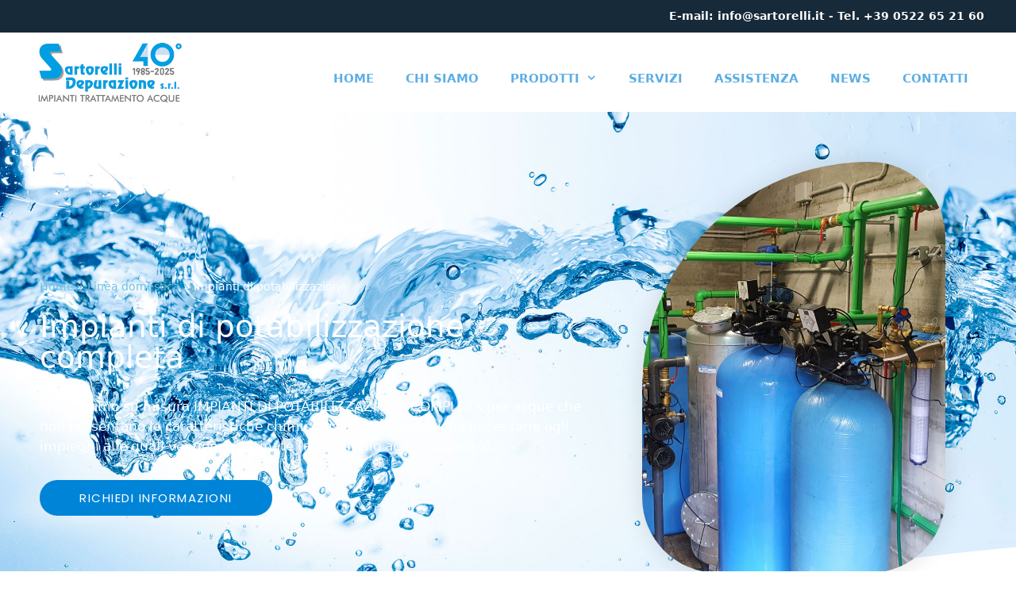

--- FILE ---
content_type: text/html; charset=UTF-8
request_url: https://sartorelli.it/linea-domestica/impianti-di-potabilizzazione/
body_size: 23494
content:
<!DOCTYPE html>
<html lang="it-IT">
<head>
	<meta charset="UTF-8">
	<link rel="profile" href="https://gmpg.org/xfn/11">

	<!-- Google Tag Manager -->
	<script>(function(w,d,s,l,i){w[l]=w[l]||[];w[l].push({'gtm.start':
	new Date().getTime(),event:'gtm.js'});var f=d.getElementsByTagName(s)[0],
	j=d.createElement(s),dl=l!='dataLayer'?'&l='+l:'';j.async=true;j.src=
	'https://www.googletagmanager.com/gtm.js?id='+i+dl;f.parentNode.insertBefore(j,f);
	})(window,document,'script','dataLayer','GTM-TXWN4ND');</script>
	<!-- End Google Tag Manager -->

	<!-- Global site tag (gtag.js) - Google Ads: 801170544 -- VECCHIO --
	<script async src="https://www.googletagmanager.com/gtag/js?id=AW-801170544"></script>
	<script>
	window.dataLayer = window.dataLayer || [];
	function gtag(){dataLayer.push(arguments);}
	gtag('js', new Date());
	gtag('config', 'AW-801170544');
	</script>
	 -->
	
	<meta name='robots' content='index, follow, max-image-preview:large, max-snippet:-1, max-video-preview:-1' />
	<style>img:is([sizes="auto" i], [sizes^="auto," i]) { contain-intrinsic-size: 3000px 1500px }</style>
	<meta name="viewport" content="width=device-width, initial-scale=1">
	<!-- This site is optimized with the Yoast SEO plugin v25.9 - https://yoast.com/wordpress/plugins/seo/ -->
	<title>Impianti di potabilizzazione - Sartorelli</title>
	<link rel="canonical" href="https://sartorelli.it/linea-domestica/impianti-di-potabilizzazione/" />
	<meta property="og:locale" content="it_IT" />
	<meta property="og:type" content="article" />
	<meta property="og:title" content="Impianti di potabilizzazione - Sartorelli" />
	<meta property="og:description" content="Impianti di potabilizzazione completa Produciamo su misura IMPIANTI DI POTABILIZZAZIONE COMPLETA per acque che non presentano le caratteristiche chimico-fisico-batteriologiche necessarie agli impieghi alle quali vengono destinate (ad esempio acque di pozzo). RICHIEDI INFORMAZIONI CARATTERISTICHE DEI NOSTRI IMPIANTI DI POTABILIZZAZIONE CLORAZIONE tramite Gruppo di dosaggio composto da pompa dosatrice e contatore lanciaimpulsi FILTRAZIONE – DEFERRIZZAZIONE – ... Leggi tutto" />
	<meta property="og:url" content="https://sartorelli.it/linea-domestica/impianti-di-potabilizzazione/" />
	<meta property="og:site_name" content="Sartorelli" />
	<meta property="article:modified_time" content="2020-11-27T08:59:10+00:00" />
	<meta property="og:image" content="https://sartorelli.it/wp-content/uploads/2019/12/intestazione.jpg" />
	<meta property="og:image:width" content="1000" />
	<meta property="og:image:height" content="1354" />
	<meta property="og:image:type" content="image/jpeg" />
	<meta name="twitter:card" content="summary_large_image" />
	<meta name="twitter:label1" content="Tempo di lettura stimato" />
	<meta name="twitter:data1" content="1 minuto" />
	<script type="application/ld+json" class="yoast-schema-graph">{"@context":"https://schema.org","@graph":[{"@type":"WebPage","@id":"https://sartorelli.it/linea-domestica/impianti-di-potabilizzazione/","url":"https://sartorelli.it/linea-domestica/impianti-di-potabilizzazione/","name":"Impianti di potabilizzazione - Sartorelli","isPartOf":{"@id":"https://sartorelli.it/#website"},"primaryImageOfPage":{"@id":"https://sartorelli.it/linea-domestica/impianti-di-potabilizzazione/#primaryimage"},"image":{"@id":"https://sartorelli.it/linea-domestica/impianti-di-potabilizzazione/#primaryimage"},"thumbnailUrl":"https://sartorelli.it/wp-content/uploads/2019/12/intestazione-756x1024.jpg","datePublished":"2019-12-04T13:41:22+00:00","dateModified":"2020-11-27T08:59:10+00:00","breadcrumb":{"@id":"https://sartorelli.it/linea-domestica/impianti-di-potabilizzazione/#breadcrumb"},"inLanguage":"it-IT","potentialAction":[{"@type":"ReadAction","target":["https://sartorelli.it/linea-domestica/impianti-di-potabilizzazione/"]}]},{"@type":"ImageObject","inLanguage":"it-IT","@id":"https://sartorelli.it/linea-domestica/impianti-di-potabilizzazione/#primaryimage","url":"https://sartorelli.it/wp-content/uploads/2019/12/intestazione.jpg","contentUrl":"https://sartorelli.it/wp-content/uploads/2019/12/intestazione.jpg","width":1000,"height":1354},{"@type":"BreadcrumbList","@id":"https://sartorelli.it/linea-domestica/impianti-di-potabilizzazione/#breadcrumb","itemListElement":[{"@type":"ListItem","position":1,"name":"Home","item":"https://sartorelli.it/"},{"@type":"ListItem","position":2,"name":"Linea domestica","item":"https://sartorelli.it/linea-domestica/"},{"@type":"ListItem","position":3,"name":"Impianti di potabilizzazione"}]},{"@type":"WebSite","@id":"https://sartorelli.it/#website","url":"https://sartorelli.it/","name":"Sartorelli","description":"Impianti trattamento acque","publisher":{"@id":"https://sartorelli.it/#organization"},"potentialAction":[{"@type":"SearchAction","target":{"@type":"EntryPoint","urlTemplate":"https://sartorelli.it/?s={search_term_string}"},"query-input":{"@type":"PropertyValueSpecification","valueRequired":true,"valueName":"search_term_string"}}],"inLanguage":"it-IT"},{"@type":"Organization","@id":"https://sartorelli.it/#organization","name":"Sartorelli","url":"https://sartorelli.it/","logo":{"@type":"ImageObject","inLanguage":"it-IT","@id":"https://sartorelli.it/#/schema/logo/image/","url":"https://sartorelli.it/wp-content/uploads/2025/06/Logo.jpg","contentUrl":"https://sartorelli.it/wp-content/uploads/2025/06/Logo.jpg","width":407,"height":148,"caption":"Sartorelli"},"image":{"@id":"https://sartorelli.it/#/schema/logo/image/"}}]}</script>
	<!-- / Yoast SEO plugin. -->


<link rel='dns-prefetch' href='//www.googletagmanager.com' />
<script>
window._wpemojiSettings = {"baseUrl":"https:\/\/s.w.org\/images\/core\/emoji\/16.0.1\/72x72\/","ext":".png","svgUrl":"https:\/\/s.w.org\/images\/core\/emoji\/16.0.1\/svg\/","svgExt":".svg","source":{"concatemoji":"https:\/\/sartorelli.it\/wp-includes\/js\/wp-emoji-release.min.js?ver=6.8.2"}};
/*! This file is auto-generated */
!function(s,n){var o,i,e;function c(e){try{var t={supportTests:e,timestamp:(new Date).valueOf()};sessionStorage.setItem(o,JSON.stringify(t))}catch(e){}}function p(e,t,n){e.clearRect(0,0,e.canvas.width,e.canvas.height),e.fillText(t,0,0);var t=new Uint32Array(e.getImageData(0,0,e.canvas.width,e.canvas.height).data),a=(e.clearRect(0,0,e.canvas.width,e.canvas.height),e.fillText(n,0,0),new Uint32Array(e.getImageData(0,0,e.canvas.width,e.canvas.height).data));return t.every(function(e,t){return e===a[t]})}function u(e,t){e.clearRect(0,0,e.canvas.width,e.canvas.height),e.fillText(t,0,0);for(var n=e.getImageData(16,16,1,1),a=0;a<n.data.length;a++)if(0!==n.data[a])return!1;return!0}function f(e,t,n,a){switch(t){case"flag":return n(e,"\ud83c\udff3\ufe0f\u200d\u26a7\ufe0f","\ud83c\udff3\ufe0f\u200b\u26a7\ufe0f")?!1:!n(e,"\ud83c\udde8\ud83c\uddf6","\ud83c\udde8\u200b\ud83c\uddf6")&&!n(e,"\ud83c\udff4\udb40\udc67\udb40\udc62\udb40\udc65\udb40\udc6e\udb40\udc67\udb40\udc7f","\ud83c\udff4\u200b\udb40\udc67\u200b\udb40\udc62\u200b\udb40\udc65\u200b\udb40\udc6e\u200b\udb40\udc67\u200b\udb40\udc7f");case"emoji":return!a(e,"\ud83e\udedf")}return!1}function g(e,t,n,a){var r="undefined"!=typeof WorkerGlobalScope&&self instanceof WorkerGlobalScope?new OffscreenCanvas(300,150):s.createElement("canvas"),o=r.getContext("2d",{willReadFrequently:!0}),i=(o.textBaseline="top",o.font="600 32px Arial",{});return e.forEach(function(e){i[e]=t(o,e,n,a)}),i}function t(e){var t=s.createElement("script");t.src=e,t.defer=!0,s.head.appendChild(t)}"undefined"!=typeof Promise&&(o="wpEmojiSettingsSupports",i=["flag","emoji"],n.supports={everything:!0,everythingExceptFlag:!0},e=new Promise(function(e){s.addEventListener("DOMContentLoaded",e,{once:!0})}),new Promise(function(t){var n=function(){try{var e=JSON.parse(sessionStorage.getItem(o));if("object"==typeof e&&"number"==typeof e.timestamp&&(new Date).valueOf()<e.timestamp+604800&&"object"==typeof e.supportTests)return e.supportTests}catch(e){}return null}();if(!n){if("undefined"!=typeof Worker&&"undefined"!=typeof OffscreenCanvas&&"undefined"!=typeof URL&&URL.createObjectURL&&"undefined"!=typeof Blob)try{var e="postMessage("+g.toString()+"("+[JSON.stringify(i),f.toString(),p.toString(),u.toString()].join(",")+"));",a=new Blob([e],{type:"text/javascript"}),r=new Worker(URL.createObjectURL(a),{name:"wpTestEmojiSupports"});return void(r.onmessage=function(e){c(n=e.data),r.terminate(),t(n)})}catch(e){}c(n=g(i,f,p,u))}t(n)}).then(function(e){for(var t in e)n.supports[t]=e[t],n.supports.everything=n.supports.everything&&n.supports[t],"flag"!==t&&(n.supports.everythingExceptFlag=n.supports.everythingExceptFlag&&n.supports[t]);n.supports.everythingExceptFlag=n.supports.everythingExceptFlag&&!n.supports.flag,n.DOMReady=!1,n.readyCallback=function(){n.DOMReady=!0}}).then(function(){return e}).then(function(){var e;n.supports.everything||(n.readyCallback(),(e=n.source||{}).concatemoji?t(e.concatemoji):e.wpemoji&&e.twemoji&&(t(e.twemoji),t(e.wpemoji)))}))}((window,document),window._wpemojiSettings);
</script>
<style id='wp-emoji-styles-inline-css'>

	img.wp-smiley, img.emoji {
		display: inline !important;
		border: none !important;
		box-shadow: none !important;
		height: 1em !important;
		width: 1em !important;
		margin: 0 0.07em !important;
		vertical-align: -0.1em !important;
		background: none !important;
		padding: 0 !important;
	}
</style>
<style id='classic-theme-styles-inline-css'>
/*! This file is auto-generated */
.wp-block-button__link{color:#fff;background-color:#32373c;border-radius:9999px;box-shadow:none;text-decoration:none;padding:calc(.667em + 2px) calc(1.333em + 2px);font-size:1.125em}.wp-block-file__button{background:#32373c;color:#fff;text-decoration:none}
</style>
<style id='global-styles-inline-css'>
:root{--wp--preset--aspect-ratio--square: 1;--wp--preset--aspect-ratio--4-3: 4/3;--wp--preset--aspect-ratio--3-4: 3/4;--wp--preset--aspect-ratio--3-2: 3/2;--wp--preset--aspect-ratio--2-3: 2/3;--wp--preset--aspect-ratio--16-9: 16/9;--wp--preset--aspect-ratio--9-16: 9/16;--wp--preset--color--black: #000000;--wp--preset--color--cyan-bluish-gray: #abb8c3;--wp--preset--color--white: #ffffff;--wp--preset--color--pale-pink: #f78da7;--wp--preset--color--vivid-red: #cf2e2e;--wp--preset--color--luminous-vivid-orange: #ff6900;--wp--preset--color--luminous-vivid-amber: #fcb900;--wp--preset--color--light-green-cyan: #7bdcb5;--wp--preset--color--vivid-green-cyan: #00d084;--wp--preset--color--pale-cyan-blue: #8ed1fc;--wp--preset--color--vivid-cyan-blue: #0693e3;--wp--preset--color--vivid-purple: #9b51e0;--wp--preset--color--contrast: var(--contrast);--wp--preset--color--contrast-2: var(--contrast-2);--wp--preset--color--contrast-3: var(--contrast-3);--wp--preset--color--base: var(--base);--wp--preset--color--base-2: var(--base-2);--wp--preset--color--base-3: var(--base-3);--wp--preset--color--accent: var(--accent);--wp--preset--gradient--vivid-cyan-blue-to-vivid-purple: linear-gradient(135deg,rgba(6,147,227,1) 0%,rgb(155,81,224) 100%);--wp--preset--gradient--light-green-cyan-to-vivid-green-cyan: linear-gradient(135deg,rgb(122,220,180) 0%,rgb(0,208,130) 100%);--wp--preset--gradient--luminous-vivid-amber-to-luminous-vivid-orange: linear-gradient(135deg,rgba(252,185,0,1) 0%,rgba(255,105,0,1) 100%);--wp--preset--gradient--luminous-vivid-orange-to-vivid-red: linear-gradient(135deg,rgba(255,105,0,1) 0%,rgb(207,46,46) 100%);--wp--preset--gradient--very-light-gray-to-cyan-bluish-gray: linear-gradient(135deg,rgb(238,238,238) 0%,rgb(169,184,195) 100%);--wp--preset--gradient--cool-to-warm-spectrum: linear-gradient(135deg,rgb(74,234,220) 0%,rgb(151,120,209) 20%,rgb(207,42,186) 40%,rgb(238,44,130) 60%,rgb(251,105,98) 80%,rgb(254,248,76) 100%);--wp--preset--gradient--blush-light-purple: linear-gradient(135deg,rgb(255,206,236) 0%,rgb(152,150,240) 100%);--wp--preset--gradient--blush-bordeaux: linear-gradient(135deg,rgb(254,205,165) 0%,rgb(254,45,45) 50%,rgb(107,0,62) 100%);--wp--preset--gradient--luminous-dusk: linear-gradient(135deg,rgb(255,203,112) 0%,rgb(199,81,192) 50%,rgb(65,88,208) 100%);--wp--preset--gradient--pale-ocean: linear-gradient(135deg,rgb(255,245,203) 0%,rgb(182,227,212) 50%,rgb(51,167,181) 100%);--wp--preset--gradient--electric-grass: linear-gradient(135deg,rgb(202,248,128) 0%,rgb(113,206,126) 100%);--wp--preset--gradient--midnight: linear-gradient(135deg,rgb(2,3,129) 0%,rgb(40,116,252) 100%);--wp--preset--font-size--small: 13px;--wp--preset--font-size--medium: 20px;--wp--preset--font-size--large: 36px;--wp--preset--font-size--x-large: 42px;--wp--preset--spacing--20: 0.44rem;--wp--preset--spacing--30: 0.67rem;--wp--preset--spacing--40: 1rem;--wp--preset--spacing--50: 1.5rem;--wp--preset--spacing--60: 2.25rem;--wp--preset--spacing--70: 3.38rem;--wp--preset--spacing--80: 5.06rem;--wp--preset--shadow--natural: 6px 6px 9px rgba(0, 0, 0, 0.2);--wp--preset--shadow--deep: 12px 12px 50px rgba(0, 0, 0, 0.4);--wp--preset--shadow--sharp: 6px 6px 0px rgba(0, 0, 0, 0.2);--wp--preset--shadow--outlined: 6px 6px 0px -3px rgba(255, 255, 255, 1), 6px 6px rgba(0, 0, 0, 1);--wp--preset--shadow--crisp: 6px 6px 0px rgba(0, 0, 0, 1);}:where(.is-layout-flex){gap: 0.5em;}:where(.is-layout-grid){gap: 0.5em;}body .is-layout-flex{display: flex;}.is-layout-flex{flex-wrap: wrap;align-items: center;}.is-layout-flex > :is(*, div){margin: 0;}body .is-layout-grid{display: grid;}.is-layout-grid > :is(*, div){margin: 0;}:where(.wp-block-columns.is-layout-flex){gap: 2em;}:where(.wp-block-columns.is-layout-grid){gap: 2em;}:where(.wp-block-post-template.is-layout-flex){gap: 1.25em;}:where(.wp-block-post-template.is-layout-grid){gap: 1.25em;}.has-black-color{color: var(--wp--preset--color--black) !important;}.has-cyan-bluish-gray-color{color: var(--wp--preset--color--cyan-bluish-gray) !important;}.has-white-color{color: var(--wp--preset--color--white) !important;}.has-pale-pink-color{color: var(--wp--preset--color--pale-pink) !important;}.has-vivid-red-color{color: var(--wp--preset--color--vivid-red) !important;}.has-luminous-vivid-orange-color{color: var(--wp--preset--color--luminous-vivid-orange) !important;}.has-luminous-vivid-amber-color{color: var(--wp--preset--color--luminous-vivid-amber) !important;}.has-light-green-cyan-color{color: var(--wp--preset--color--light-green-cyan) !important;}.has-vivid-green-cyan-color{color: var(--wp--preset--color--vivid-green-cyan) !important;}.has-pale-cyan-blue-color{color: var(--wp--preset--color--pale-cyan-blue) !important;}.has-vivid-cyan-blue-color{color: var(--wp--preset--color--vivid-cyan-blue) !important;}.has-vivid-purple-color{color: var(--wp--preset--color--vivid-purple) !important;}.has-black-background-color{background-color: var(--wp--preset--color--black) !important;}.has-cyan-bluish-gray-background-color{background-color: var(--wp--preset--color--cyan-bluish-gray) !important;}.has-white-background-color{background-color: var(--wp--preset--color--white) !important;}.has-pale-pink-background-color{background-color: var(--wp--preset--color--pale-pink) !important;}.has-vivid-red-background-color{background-color: var(--wp--preset--color--vivid-red) !important;}.has-luminous-vivid-orange-background-color{background-color: var(--wp--preset--color--luminous-vivid-orange) !important;}.has-luminous-vivid-amber-background-color{background-color: var(--wp--preset--color--luminous-vivid-amber) !important;}.has-light-green-cyan-background-color{background-color: var(--wp--preset--color--light-green-cyan) !important;}.has-vivid-green-cyan-background-color{background-color: var(--wp--preset--color--vivid-green-cyan) !important;}.has-pale-cyan-blue-background-color{background-color: var(--wp--preset--color--pale-cyan-blue) !important;}.has-vivid-cyan-blue-background-color{background-color: var(--wp--preset--color--vivid-cyan-blue) !important;}.has-vivid-purple-background-color{background-color: var(--wp--preset--color--vivid-purple) !important;}.has-black-border-color{border-color: var(--wp--preset--color--black) !important;}.has-cyan-bluish-gray-border-color{border-color: var(--wp--preset--color--cyan-bluish-gray) !important;}.has-white-border-color{border-color: var(--wp--preset--color--white) !important;}.has-pale-pink-border-color{border-color: var(--wp--preset--color--pale-pink) !important;}.has-vivid-red-border-color{border-color: var(--wp--preset--color--vivid-red) !important;}.has-luminous-vivid-orange-border-color{border-color: var(--wp--preset--color--luminous-vivid-orange) !important;}.has-luminous-vivid-amber-border-color{border-color: var(--wp--preset--color--luminous-vivid-amber) !important;}.has-light-green-cyan-border-color{border-color: var(--wp--preset--color--light-green-cyan) !important;}.has-vivid-green-cyan-border-color{border-color: var(--wp--preset--color--vivid-green-cyan) !important;}.has-pale-cyan-blue-border-color{border-color: var(--wp--preset--color--pale-cyan-blue) !important;}.has-vivid-cyan-blue-border-color{border-color: var(--wp--preset--color--vivid-cyan-blue) !important;}.has-vivid-purple-border-color{border-color: var(--wp--preset--color--vivid-purple) !important;}.has-vivid-cyan-blue-to-vivid-purple-gradient-background{background: var(--wp--preset--gradient--vivid-cyan-blue-to-vivid-purple) !important;}.has-light-green-cyan-to-vivid-green-cyan-gradient-background{background: var(--wp--preset--gradient--light-green-cyan-to-vivid-green-cyan) !important;}.has-luminous-vivid-amber-to-luminous-vivid-orange-gradient-background{background: var(--wp--preset--gradient--luminous-vivid-amber-to-luminous-vivid-orange) !important;}.has-luminous-vivid-orange-to-vivid-red-gradient-background{background: var(--wp--preset--gradient--luminous-vivid-orange-to-vivid-red) !important;}.has-very-light-gray-to-cyan-bluish-gray-gradient-background{background: var(--wp--preset--gradient--very-light-gray-to-cyan-bluish-gray) !important;}.has-cool-to-warm-spectrum-gradient-background{background: var(--wp--preset--gradient--cool-to-warm-spectrum) !important;}.has-blush-light-purple-gradient-background{background: var(--wp--preset--gradient--blush-light-purple) !important;}.has-blush-bordeaux-gradient-background{background: var(--wp--preset--gradient--blush-bordeaux) !important;}.has-luminous-dusk-gradient-background{background: var(--wp--preset--gradient--luminous-dusk) !important;}.has-pale-ocean-gradient-background{background: var(--wp--preset--gradient--pale-ocean) !important;}.has-electric-grass-gradient-background{background: var(--wp--preset--gradient--electric-grass) !important;}.has-midnight-gradient-background{background: var(--wp--preset--gradient--midnight) !important;}.has-small-font-size{font-size: var(--wp--preset--font-size--small) !important;}.has-medium-font-size{font-size: var(--wp--preset--font-size--medium) !important;}.has-large-font-size{font-size: var(--wp--preset--font-size--large) !important;}.has-x-large-font-size{font-size: var(--wp--preset--font-size--x-large) !important;}
:where(.wp-block-post-template.is-layout-flex){gap: 1.25em;}:where(.wp-block-post-template.is-layout-grid){gap: 1.25em;}
:where(.wp-block-columns.is-layout-flex){gap: 2em;}:where(.wp-block-columns.is-layout-grid){gap: 2em;}
:root :where(.wp-block-pullquote){font-size: 1.5em;line-height: 1.6;}
</style>
<link rel='stylesheet' id='contact-form-7-css' href='https://sartorelli.it/wp-content/plugins/contact-form-7/includes/css/styles.css?ver=6.1' media='all' />
<link rel='stylesheet' id='mc4wp-form-themes-css' href='https://sartorelli.it/wp-content/plugins/mailchimp-for-wp/assets/css/form-themes.css?ver=4.10.6' media='all' />
<link rel='stylesheet' id='cmplz-general-css' href='https://sartorelli.it/wp-content/plugins/complianz-gdpr-premium/assets/css/cookieblocker.min.css?ver=1761961999' media='all' />
<link rel='stylesheet' id='generate-style-css' href='https://sartorelli.it/wp-content/themes/generatepress/assets/css/all.min.css?ver=3.6.0' media='all' />
<style id='generate-style-inline-css'>
body{background-color:#ffffff;color:#3a3a3a;}a{color:#1e73be;}a:hover, a:focus, a:active{color:#000000;}body .grid-container{max-width:1200px;}.wp-block-group__inner-container{max-width:1200px;margin-left:auto;margin-right:auto;}.site-header .header-image{width:200px;}:root{--contrast:#222222;--contrast-2:#575760;--contrast-3:#b2b2be;--base:#f0f0f0;--base-2:#f7f8f9;--base-3:#ffffff;--accent:#1e73be;}:root .has-contrast-color{color:var(--contrast);}:root .has-contrast-background-color{background-color:var(--contrast);}:root .has-contrast-2-color{color:var(--contrast-2);}:root .has-contrast-2-background-color{background-color:var(--contrast-2);}:root .has-contrast-3-color{color:var(--contrast-3);}:root .has-contrast-3-background-color{background-color:var(--contrast-3);}:root .has-base-color{color:var(--base);}:root .has-base-background-color{background-color:var(--base);}:root .has-base-2-color{color:var(--base-2);}:root .has-base-2-background-color{background-color:var(--base-2);}:root .has-base-3-color{color:var(--base-3);}:root .has-base-3-background-color{background-color:var(--base-3);}:root .has-accent-color{color:var(--accent);}:root .has-accent-background-color{background-color:var(--accent);}body, button, input, select, textarea{font-family:-apple-system, system-ui, BlinkMacSystemFont, "Segoe UI", Helvetica, Arial, sans-serif, "Apple Color Emoji", "Segoe UI Emoji", "Segoe UI Symbol";}body{line-height:1.5;}.entry-content > [class*="wp-block-"]:not(:last-child):not(.wp-block-heading){margin-bottom:1.5em;}.top-bar{font-weight:600;font-size:14px;}.main-navigation a, .menu-toggle{font-weight:600;text-transform:uppercase;}.main-navigation .main-nav ul ul li a{font-size:14px;}.widget-title{font-weight:700;font-size:24px;}.sidebar .widget, .footer-widgets .widget{font-size:17px;}h1{font-weight:300;font-size:40px;}h2{font-weight:300;font-size:30px;}h3{font-size:20px;}h4{font-size:inherit;}h5{font-size:inherit;}@media (max-width:768px){.main-title{font-size:20px;}h1{font-size:30px;}h2{font-size:25px;}}.top-bar{background-color:#172a39;color:#ffffff;}.top-bar a{color:#ffffff;}.top-bar a:hover{color:#ffffff;}.site-header{background-color:#ffffff;color:#3a3a3a;}.site-header a{color:#3a3a3a;}.main-title a,.main-title a:hover{color:#ffffff;}.site-description{color:#757575;}.mobile-menu-control-wrapper .menu-toggle,.mobile-menu-control-wrapper .menu-toggle:hover,.mobile-menu-control-wrapper .menu-toggle:focus,.has-inline-mobile-toggle #site-navigation.toggled{background-color:rgba(0, 0, 0, 0.02);}.main-navigation,.main-navigation ul ul{background-color:#ffffff;}.main-navigation .main-nav ul li a, .main-navigation .menu-toggle, .main-navigation .menu-bar-items{color:#5eaee3;}.main-navigation .main-nav ul li:not([class*="current-menu-"]):hover > a, .main-navigation .main-nav ul li:not([class*="current-menu-"]):focus > a, .main-navigation .main-nav ul li.sfHover:not([class*="current-menu-"]) > a, .main-navigation .menu-bar-item:hover > a, .main-navigation .menu-bar-item.sfHover > a{color:#5eaee3;}button.menu-toggle:hover,button.menu-toggle:focus,.main-navigation .mobile-bar-items a,.main-navigation .mobile-bar-items a:hover,.main-navigation .mobile-bar-items a:focus{color:#5eaee3;}.main-navigation .main-nav ul li[class*="current-menu-"] > a{color:#ffffff;background-color:#5eaee3;}.navigation-search input[type="search"],.navigation-search input[type="search"]:active, .navigation-search input[type="search"]:focus, .main-navigation .main-nav ul li.search-item.active > a, .main-navigation .menu-bar-items .search-item.active > a{color:#5eaee3;}.main-navigation ul ul{background-color:#3f3f3f;}.main-navigation .main-nav ul ul li a{color:#ffffff;}.main-navigation .main-nav ul ul li:not([class*="current-menu-"]):hover > a,.main-navigation .main-nav ul ul li:not([class*="current-menu-"]):focus > a, .main-navigation .main-nav ul ul li.sfHover:not([class*="current-menu-"]) > a{color:#ffffff;background-color:#4f4f4f;}.main-navigation .main-nav ul ul li[class*="current-menu-"] > a{color:#ffffff;background-color:#4f4f4f;}.separate-containers .inside-article, .separate-containers .comments-area, .separate-containers .page-header, .one-container .container, .separate-containers .paging-navigation, .inside-page-header{background-color:#ffffff;}.entry-meta{color:#595959;}.entry-meta a{color:#595959;}.entry-meta a:hover{color:#1e73be;}.sidebar .widget{background-color:#ffffff;}.sidebar .widget .widget-title{color:#000000;}.footer-widgets{color:#191919;background-color:#5db0e2;}.footer-widgets a{color:#191919;}.footer-widgets a:hover{color:#191919;}.footer-widgets .widget-title{color:#191919;}.site-info{color:#191919;background-color:#5db0e2;}.site-info a{color:#191919;}.site-info a:hover{color:#191919;}.footer-bar .widget_nav_menu .current-menu-item a{color:#191919;}input[type="text"],input[type="email"],input[type="url"],input[type="password"],input[type="search"],input[type="tel"],input[type="number"],textarea,select{color:#666666;background-color:#fafafa;border-color:#cccccc;}input[type="text"]:focus,input[type="email"]:focus,input[type="url"]:focus,input[type="password"]:focus,input[type="search"]:focus,input[type="tel"]:focus,input[type="number"]:focus,textarea:focus,select:focus{color:#666666;background-color:#ffffff;border-color:#bfbfbf;}button,html input[type="button"],input[type="reset"],input[type="submit"],a.button,a.wp-block-button__link:not(.has-background){color:#ffffff;background-color:#666666;}button:hover,html input[type="button"]:hover,input[type="reset"]:hover,input[type="submit"]:hover,a.button:hover,button:focus,html input[type="button"]:focus,input[type="reset"]:focus,input[type="submit"]:focus,a.button:focus,a.wp-block-button__link:not(.has-background):active,a.wp-block-button__link:not(.has-background):focus,a.wp-block-button__link:not(.has-background):hover{color:#ffffff;background-color:#3f3f3f;}a.generate-back-to-top{background-color:rgba( 0,0,0,0.4 );color:#ffffff;}a.generate-back-to-top:hover,a.generate-back-to-top:focus{background-color:rgba( 0,0,0,0.6 );color:#ffffff;}:root{--gp-search-modal-bg-color:var(--base-3);--gp-search-modal-text-color:var(--contrast);--gp-search-modal-overlay-bg-color:rgba(0,0,0,0.2);}@media (max-width: 768px){.main-navigation .menu-bar-item:hover > a, .main-navigation .menu-bar-item.sfHover > a{background:none;color:#5eaee3;}}.inside-top-bar{padding:10px;}.inside-header{padding:14px 12px 14px 12px;}.site-main .wp-block-group__inner-container{padding:40px;}.entry-content .alignwide, body:not(.no-sidebar) .entry-content .alignfull{margin-left:-40px;width:calc(100% + 80px);max-width:calc(100% + 80px);}.rtl .menu-item-has-children .dropdown-menu-toggle{padding-left:20px;}.rtl .main-navigation .main-nav ul li.menu-item-has-children > a{padding-right:20px;}.site-info{padding:20px;}@media (max-width:768px){.separate-containers .inside-article, .separate-containers .comments-area, .separate-containers .page-header, .separate-containers .paging-navigation, .one-container .site-content, .inside-page-header{padding:30px;}.site-main .wp-block-group__inner-container{padding:30px;}.site-info{padding-right:10px;padding-left:10px;}.entry-content .alignwide, body:not(.no-sidebar) .entry-content .alignfull{margin-left:-30px;width:calc(100% + 60px);max-width:calc(100% + 60px);}}.one-container .sidebar .widget{padding:0px;}/* End cached CSS */@media (max-width: 768px){.main-navigation .menu-toggle,.main-navigation .mobile-bar-items,.sidebar-nav-mobile:not(#sticky-placeholder){display:block;}.main-navigation ul,.gen-sidebar-nav{display:none;}[class*="nav-float-"] .site-header .inside-header > *{float:none;clear:both;}}
.dynamic-author-image-rounded{border-radius:100%;}.dynamic-featured-image, .dynamic-author-image{vertical-align:middle;}.one-container.blog .dynamic-content-template:not(:last-child), .one-container.archive .dynamic-content-template:not(:last-child){padding-bottom:0px;}.dynamic-entry-excerpt > p:last-child{margin-bottom:0px;}
.navigation-branding .main-title{font-weight:bold;text-transform:none;font-size:25px;}@media (max-width: 768px){.navigation-branding .main-title{font-size:20px;}}
</style>
<link rel='stylesheet' id='generate-font-icons-css' href='https://sartorelli.it/wp-content/themes/generatepress/assets/css/components/font-icons.min.css?ver=3.6.0' media='all' />
<link rel='stylesheet' id='generate-child-css' href='https://sartorelli.it/wp-content/themes/generatepress_child/style.css?ver=1683190056' media='all' />
<link rel='stylesheet' id='elementor-icons-css' href='https://sartorelli.it/wp-content/plugins/elementor/assets/lib/eicons/css/elementor-icons.min.css?ver=5.44.0' media='all' />
<link rel='stylesheet' id='elementor-frontend-css' href='https://sartorelli.it/wp-content/plugins/elementor/assets/css/frontend.min.css?ver=3.32.2' media='all' />
<link rel='stylesheet' id='elementor-post-1808-css' href='https://sartorelli.it/wp-content/uploads/elementor/css/post-1808.css?ver=1768917865' media='all' />
<link rel='stylesheet' id='widget-breadcrumbs-css' href='https://sartorelli.it/wp-content/plugins/elementor-pro/assets/css/widget-breadcrumbs.min.css?ver=3.30.1' media='all' />
<link rel='stylesheet' id='widget-heading-css' href='https://sartorelli.it/wp-content/plugins/elementor/assets/css/widget-heading.min.css?ver=3.32.2' media='all' />
<link rel='stylesheet' id='e-motion-fx-css' href='https://sartorelli.it/wp-content/plugins/elementor-pro/assets/css/modules/motion-fx.min.css?ver=3.30.1' media='all' />
<link rel='stylesheet' id='widget-image-css' href='https://sartorelli.it/wp-content/plugins/elementor/assets/css/widget-image.min.css?ver=3.32.2' media='all' />
<link rel='stylesheet' id='e-shapes-css' href='https://sartorelli.it/wp-content/plugins/elementor/assets/css/conditionals/shapes.min.css?ver=3.32.2' media='all' />
<link rel='stylesheet' id='swiper-css' href='https://sartorelli.it/wp-content/plugins/elementor/assets/lib/swiper/v8/css/swiper.min.css?ver=8.4.5' media='all' />
<link rel='stylesheet' id='e-swiper-css' href='https://sartorelli.it/wp-content/plugins/elementor/assets/css/conditionals/e-swiper.min.css?ver=3.32.2' media='all' />
<link rel='stylesheet' id='widget-gallery-css' href='https://sartorelli.it/wp-content/plugins/elementor-pro/assets/css/widget-gallery.min.css?ver=3.30.1' media='all' />
<link rel='stylesheet' id='elementor-gallery-css' href='https://sartorelli.it/wp-content/plugins/elementor/assets/lib/e-gallery/css/e-gallery.min.css?ver=1.2.0' media='all' />
<link rel='stylesheet' id='e-transitions-css' href='https://sartorelli.it/wp-content/plugins/elementor-pro/assets/css/conditionals/transitions.min.css?ver=3.30.1' media='all' />
<link rel='stylesheet' id='elementor-post-648-css' href='https://sartorelli.it/wp-content/uploads/elementor/css/post-648.css?ver=1768921627' media='all' />
<link rel='stylesheet' id='generate-navigation-branding-css' href='https://sartorelli.it/wp-content/plugins/gp-premium/menu-plus/functions/css/navigation-branding.min.css?ver=2.5.5' media='all' />
<style id='generate-navigation-branding-inline-css'>
.navigation-branding img, .site-logo.mobile-header-logo img{height:60px;width:auto;}.navigation-branding .main-title{line-height:60px;}@media (max-width: 1210px){#site-navigation .navigation-branding, #sticky-navigation .navigation-branding{margin-left:10px;}}@media (max-width: 768px){.main-navigation:not(.slideout-navigation) .main-nav{-ms-flex:0 0 100%;flex:0 0 100%;}.main-navigation:not(.slideout-navigation) .inside-navigation{-ms-flex-wrap:wrap;flex-wrap:wrap;display:-webkit-box;display:-ms-flexbox;display:flex;}.nav-aligned-center .navigation-branding, .nav-aligned-left .navigation-branding{margin-right:auto;}.nav-aligned-center  .main-navigation.has-branding:not(.slideout-navigation) .inside-navigation .main-nav,.nav-aligned-center  .main-navigation.has-sticky-branding.navigation-stick .inside-navigation .main-nav,.nav-aligned-left  .main-navigation.has-branding:not(.slideout-navigation) .inside-navigation .main-nav,.nav-aligned-left  .main-navigation.has-sticky-branding.navigation-stick .inside-navigation .main-nav{margin-right:0px;}}
</style>
<link rel='stylesheet' id='elementor-gf-local-roboto-css' href='https://sartorelli.it/wp-content/uploads/elementor/google-fonts/css/roboto.css?ver=1753885491' media='all' />
<link rel='stylesheet' id='elementor-gf-local-robotoslab-css' href='https://sartorelli.it/wp-content/uploads/elementor/google-fonts/css/robotoslab.css?ver=1753885493' media='all' />
<link rel='stylesheet' id='elementor-gf-local-poppins-css' href='https://sartorelli.it/wp-content/uploads/elementor/google-fonts/css/poppins.css?ver=1753886580' media='all' />
<link rel='stylesheet' id='elementor-gf-local-montserrat-css' href='https://sartorelli.it/wp-content/uploads/elementor/google-fonts/css/montserrat.css?ver=1753885707' media='all' />
<link rel='stylesheet' id='elementor-icons-shared-0-css' href='https://sartorelli.it/wp-content/plugins/elementor/assets/lib/font-awesome/css/fontawesome.min.css?ver=5.15.3' media='all' />
<link rel='stylesheet' id='elementor-icons-fa-solid-css' href='https://sartorelli.it/wp-content/plugins/elementor/assets/lib/font-awesome/css/solid.min.css?ver=5.15.3' media='all' />
<script src="https://sartorelli.it/wp-includes/js/jquery/jquery.min.js?ver=3.7.1" id="jquery-core-js"></script>
<script src="https://sartorelli.it/wp-includes/js/jquery/jquery-migrate.min.js?ver=3.4.1" id="jquery-migrate-js"></script>

<!-- Snippet del tag Google (gtag.js) aggiunto da Site Kit -->
<!-- Snippet Google Analytics aggiunto da Site Kit -->
<script id="google_gtagjs-js-before">
	
			
	
</script>
<script src="https://www.googletagmanager.com/gtag/js?id=G-0Y8PG5X9PE" id="google_gtagjs-js" async></script>
<script id="google_gtagjs-js-after">
window.dataLayer = window.dataLayer || [];function gtag(){dataLayer.push(arguments);}
gtag("set","linker",{"domains":["sartorelli.it"]});
gtag("js", new Date());
gtag("set", "developer_id.dZTNiMT", true);
gtag("config", "G-0Y8PG5X9PE");
</script>
<link rel="https://api.w.org/" href="https://sartorelli.it/wp-json/" /><link rel="alternate" title="JSON" type="application/json" href="https://sartorelli.it/wp-json/wp/v2/pages/648" /><meta name="generator" content="WordPress 6.8.2" />
<link rel='shortlink' href='https://sartorelli.it/?p=648' />
<link rel="alternate" title="oEmbed (JSON)" type="application/json+oembed" href="https://sartorelli.it/wp-json/oembed/1.0/embed?url=https%3A%2F%2Fsartorelli.it%2Flinea-domestica%2Fimpianti-di-potabilizzazione%2F" />
<link rel="alternate" title="oEmbed (XML)" type="text/xml+oembed" href="https://sartorelli.it/wp-json/oembed/1.0/embed?url=https%3A%2F%2Fsartorelli.it%2Flinea-domestica%2Fimpianti-di-potabilizzazione%2F&#038;format=xml" />
<meta name="generator" content="Site Kit by Google 1.161.0" />			<style>.cmplz-hidden {
					display: none !important;
				}</style><script id="Cookiebot" src="https://consent.cookiebot.com/uc.js" data-cbid="6d730e95-1043-49f4-9597-50ce01a58085" data-blockingmode="auto" type="text/javascript"></script>

<!-- Meta tag Google AdSense aggiunti da Site Kit -->
<meta name="google-adsense-platform-account" content="ca-host-pub-2644536267352236">
<meta name="google-adsense-platform-domain" content="sitekit.withgoogle.com">
<!-- Fine dei meta tag Google AdSense aggiunti da Site Kit -->
<meta name="generator" content="Elementor 3.32.2; features: additional_custom_breakpoints; settings: css_print_method-external, google_font-enabled, font_display-auto">

<!-- Meta Pixel Code -->
<script data-service="facebook" data-category="marketing" type="text/plain">
!function(f,b,e,v,n,t,s){if(f.fbq)return;n=f.fbq=function(){n.callMethod?
n.callMethod.apply(n,arguments):n.queue.push(arguments)};if(!f._fbq)f._fbq=n;
n.push=n;n.loaded=!0;n.version='2.0';n.queue=[];t=b.createElement(e);t.async=!0;
t.src=v;s=b.getElementsByTagName(e)[0];s.parentNode.insertBefore(t,s)}(window,
document,'script','https://connect.facebook.net/en_US/fbevents.js');
</script>
<!-- End Meta Pixel Code -->
<script data-service="facebook" data-category="marketing" type="text/plain">
  fbq('init', '640972293152858', {}, {
    "agent": "wordpress-6.8.2-3.0.8"
});
  </script><script data-service="facebook" data-category="marketing" type="text/plain">
  fbq('track', 'PageView', []);
  </script>
<!-- Meta Pixel Code -->
<noscript>
<div class="cmplz-placeholder-parent"><img class="cmplz-placeholder-element cmplz-image" data-category="marketing" data-service="general" data-src-cmplz="https://www.facebook.com/tr?id=640972293152858&amp;ev=PageView&amp;noscript=1" height="1" width="1" style="display:none" alt="fbpx"
 src="https://sartorelli.it/wp-content/plugins/complianz-gdpr-premium/assets/images/placeholders/default-minimal.jpg"  /></div>
</noscript>
<!-- End Meta Pixel Code -->
			<style>
				.e-con.e-parent:nth-of-type(n+4):not(.e-lazyloaded):not(.e-no-lazyload),
				.e-con.e-parent:nth-of-type(n+4):not(.e-lazyloaded):not(.e-no-lazyload) * {
					background-image: none !important;
				}
				@media screen and (max-height: 1024px) {
					.e-con.e-parent:nth-of-type(n+3):not(.e-lazyloaded):not(.e-no-lazyload),
					.e-con.e-parent:nth-of-type(n+3):not(.e-lazyloaded):not(.e-no-lazyload) * {
						background-image: none !important;
					}
				}
				@media screen and (max-height: 640px) {
					.e-con.e-parent:nth-of-type(n+2):not(.e-lazyloaded):not(.e-no-lazyload),
					.e-con.e-parent:nth-of-type(n+2):not(.e-lazyloaded):not(.e-no-lazyload) * {
						background-image: none !important;
					}
				}
			</style>
			<!-- Chatra {literal} -->
<script>
	window.ChatraSetup = {
    colors: {
        buttonText: '#ffffff', /* chat button text color */
        buttonBg: '#0187de'    /* chat button background color */
    }
};
    (function(d, w, c) {
        w.ChatraID = '4hG2rSEMdovJ7hMgf';
        var s = d.createElement('script');
        w[c] = w[c] || function() {
            (w[c].q = w[c].q || []).push(arguments);
        };
        s.async = true;
        s.src = 'https://call.chatra.io/chatra.js';
        if (d.head) d.head.appendChild(s);
    })(document, window, 'Chatra');
</script>
<!-- /Chatra {/literal} --><!-- Google tag (gtag.js) -->
<script async src="https://www.googletagmanager.com/gtag/js?id=AW-11137597720"></script>
<script>
  window.dataLayer = window.dataLayer || [];
  function gtag(){dataLayer.push(arguments);}
  gtag('js', new Date());

  gtag('config', 'AW-11137597720');
</script>
<link rel="icon" href="https://sartorelli.it/wp-content/uploads/2019/11/cropped-icona-32x32.jpg" sizes="32x32" />
<link rel="icon" href="https://sartorelli.it/wp-content/uploads/2019/11/cropped-icona-192x192.jpg" sizes="192x192" />
<link rel="apple-touch-icon" href="https://sartorelli.it/wp-content/uploads/2019/11/cropped-icona-180x180.jpg" />
<meta name="msapplication-TileImage" content="https://sartorelli.it/wp-content/uploads/2019/11/cropped-icona-270x270.jpg" />
		<style id="wp-custom-css">
			.main-navigation.has-branding .inside-navigation{padding:14px 8px}
.navigation-branding img{height:100px}
.main-navigation:not(.slideout-navigation) .main-nav{padding-top: 16px}
.main-navigation.has-branding .inside-navigation{padding:0px 0px}

.entry-meta {
    display: none;
}
#contact-form-1234 p{margin-bottom:6px !important}

#contact-form-1234  input[type="submit"]{background-color:#47a4df !important;float: right !important;border-radius: 4px !important;font-size: 16px !important;
    padding: 15px 30px !important;}
#contact-form-1234 input[type="text"]{width:100% !important;color: #6b6b6b !important}
#contact-form-1234 input[type="email"]{width:100% !important;color: #6b6b6b !important}
#contact-form-1234 select{width:100% !important;color: #6b6b6b !important}

.separate-containers .widget, .separate-containers .site-main > *, .separate-containers .page-header, .widget-area .main-navigation {
  margin-bottom: 10px;
}
.widget-area .widget {
  padding: 20px;
}		</style>
		</head>

<body data-cmplz=2 class="wp-singular page-template page-template-elementor_header_footer page page-id-648 page-child parent-pageid-1050 wp-custom-logo wp-embed-responsive wp-theme-generatepress wp-child-theme-generatepress_child post-image-aligned-center sticky-menu-fade right-sidebar nav-below-header separate-containers fluid-header active-footer-widgets-4 nav-aligned-right header-aligned-left dropdown-hover elementor-default elementor-template-full-width elementor-kit-1808 elementor-page elementor-page-648 full-width-content" itemtype="https://schema.org/WebPage" itemscope>	
	    <script data-service="facebook" data-category="marketing" type="text/plain">

      function updateConfig() {
        var eventsFilter = "Microdata,SubscribedButtonClick";
        var eventsFilterList = eventsFilter.split(',');
        fbq.instance.pluginConfig.set("640972293152858", 'openbridge',
          {'endpoints':
            [{
              'targetDomain': window.location.href,
              'endpoint': window.location.href + '.open-bridge'
            }],
            'eventsFilter': {
              'eventNames':eventsFilterList,
              'filteringMode':'blocklist'
            }
          }
        );
        fbq.instance.configLoaded("640972293152858");
      }

      window.onload = function() {
        var s = document.createElement('script');
        s.setAttribute('src', "https://sartorelli.it/wp-content/plugins/official-facebook-pixel/core/../js/openbridge_plugin.js");
        s.setAttribute('onload', 'updateConfig()');
        document.body.appendChild( s );
      }
    </script><a class="screen-reader-text skip-link" href="#content" title="Vai al contenuto">Vai al contenuto</a>		<div class="top-bar top-bar-align-right">
			<div class="inside-top-bar grid-container grid-parent">
				<aside id="custom_html-2" class="widget_text widget inner-padding widget_custom_html"><div class="textwidget custom-html-widget"><p><a href="mailto:info@sartorelli.it">E-mail: info@sartorelli.it</a> - <a href="tel:00390522652160">Tel. +39 0522 65 21 60</a></p></div></aside>			</div>
		</div>
				<nav class="has-branding main-navigation sub-menu-right" id="site-navigation" aria-label="Principale"  itemtype="https://schema.org/SiteNavigationElement" itemscope>
			<div class="inside-navigation grid-container grid-parent">
				<div class="navigation-branding"><div class="site-logo">
						<a href="https://sartorelli.it/" title="Sartorelli" rel="home">
							<img  class="header-image is-logo-image" alt="Sartorelli" src="https://sartorelli.it/wp-content/uploads/2025/06/Logo.jpg" title="Sartorelli" srcset="https://sartorelli.it/wp-content/uploads/2025/06/Logo.jpg 1x, https://sartorelli.it/wp-content/uploads/2025/06/Logo.jpg 2x" width="407" height="148" />
						</a>
					</div></div>				<button class="menu-toggle" aria-controls="primary-menu" aria-expanded="false">
					<span class="screen-reader-text">Menu</span>				</button>
				<div id="primary-menu" class="main-nav"><ul id="menu-menu" class=" menu sf-menu"><li id="menu-item-22" class="menu-item menu-item-type-post_type menu-item-object-page menu-item-home menu-item-22"><a href="https://sartorelli.it/">Home</a></li>
<li id="menu-item-23" class="menu-item menu-item-type-post_type menu-item-object-page menu-item-23"><a href="https://sartorelli.it/chi-siamo/">Chi siamo</a></li>
<li id="menu-item-417" class="menu-item menu-item-type-post_type menu-item-object-page menu-item-has-children menu-item-417"><a href="https://sartorelli.it/prodotti-2/">Prodotti<span role="presentation" class="dropdown-menu-toggle"></span></a>
<ul class="sub-menu">
	<li id="menu-item-1130" class="menu-item menu-item-type-post_type menu-item-object-page current-page-ancestor menu-item-1130"><a href="https://sartorelli.it/linea-domestica/">Linea domestica</a></li>
	<li id="menu-item-1711" class="menu-item menu-item-type-post_type menu-item-object-page menu-item-1711"><a href="https://sartorelli.it/linea-industriale/">Linea industriale</a></li>
	<li id="menu-item-438" class="menu-item menu-item-type-post_type menu-item-object-page menu-item-438"><a href="https://sartorelli.it/soluzioni-per-le-attivita/">Soluzioni per le attività</a></li>
</ul>
</li>
<li id="menu-item-524" class="menu-item menu-item-type-post_type menu-item-object-page menu-item-524"><a href="https://sartorelli.it/servizi/">Servizi</a></li>
<li id="menu-item-25" class="menu-item menu-item-type-post_type menu-item-object-page menu-item-25"><a href="https://sartorelli.it/assistenza/">Assistenza</a></li>
<li id="menu-item-1992" class="menu-item menu-item-type-post_type menu-item-object-page menu-item-1992"><a href="https://sartorelli.it/news/">News</a></li>
<li id="menu-item-27" class="menu-item menu-item-type-post_type menu-item-object-page menu-item-27"><a href="https://sartorelli.it/contatti/">Contatti</a></li>
</ul></div>			</div>
		</nav>
		
	<div id="page" class="hfeed site grid-container container grid-parent">
				<div id="content" class="site-content">
					<div data-elementor-type="wp-page" data-elementor-id="648" class="elementor elementor-648" data-elementor-post-type="page">
						<section class="elementor-section elementor-top-section elementor-element elementor-element-44da437 elementor-section-height-min-height elementor-section-boxed elementor-section-height-default elementor-section-items-middle" data-id="44da437" data-element_type="section" data-settings="{&quot;background_background&quot;:&quot;classic&quot;,&quot;shape_divider_bottom&quot;:&quot;waves&quot;}">
							<div class="elementor-background-overlay"></div>
						<div class="elementor-shape elementor-shape-bottom" aria-hidden="true" data-negative="false">
			<svg xmlns="http://www.w3.org/2000/svg" viewBox="0 0 1000 100" preserveAspectRatio="none">
	<path class="elementor-shape-fill" d="M421.9,6.5c22.6-2.5,51.5,0.4,75.5,5.3c23.6,4.9,70.9,23.5,100.5,35.7c75.8,32.2,133.7,44.5,192.6,49.7
	c23.6,2.1,48.7,3.5,103.4-2.5c54.7-6,106.2-25.6,106.2-25.6V0H0v30.3c0,0,72,32.6,158.4,30.5c39.2-0.7,92.8-6.7,134-22.4
	c21.2-8.1,52.2-18.2,79.7-24.2C399.3,7.9,411.6,7.5,421.9,6.5z"/>
</svg>		</div>
					<div class="elementor-container elementor-column-gap-default">
					<div class="elementor-column elementor-col-50 elementor-top-column elementor-element elementor-element-eb511ae" data-id="eb511ae" data-element_type="column">
			<div class="elementor-widget-wrap elementor-element-populated">
						<div class="elementor-element elementor-element-9082bdb elementor-widget elementor-widget-breadcrumbs" data-id="9082bdb" data-element_type="widget" data-widget_type="breadcrumbs.default">
				<div class="elementor-widget-container">
					<p id="breadcrumbs"><span><span><a href="https://sartorelli.it/">Home</a></span> » <span><a href="https://sartorelli.it/linea-domestica/">Linea domestica</a></span> » <span class="breadcrumb_last" aria-current="page">Impianti di potabilizzazione</span></span></p>				</div>
				</div>
				<div class="elementor-element elementor-element-78274fa elementor-widget elementor-widget-heading" data-id="78274fa" data-element_type="widget" data-widget_type="heading.default">
				<div class="elementor-widget-container">
					<h1 class="elementor-heading-title elementor-size-xl">Impianti di potabilizzazione completa</h1>				</div>
				</div>
				<div class="elementor-element elementor-element-e09f60e elementor-widget elementor-widget-text-editor" data-id="e09f60e" data-element_type="widget" data-widget_type="text-editor.default">
				<div class="elementor-widget-container">
									<div id="page74_htmltext1" class="htmltext1_wp_outer">Produciamo su misura IMPIANTI DI POTABILIZZAZIONE COMPLETA per acque che non presentano le caratteristiche chimico-fisico-batteriologiche necessarie agli impieghi alle quali vengono destinate (ad esempio acque di pozzo).</div>								</div>
				</div>
				<div class="elementor-element elementor-element-75d2b9d elementor-align-left elementor-widget elementor-widget-button" data-id="75d2b9d" data-element_type="widget" data-widget_type="button.default">
				<div class="elementor-widget-container">
									<div class="elementor-button-wrapper">
					<a class="elementor-button elementor-button-link elementor-size-sm" href="https://sartorelli.it/contatti/">
						<span class="elementor-button-content-wrapper">
									<span class="elementor-button-text">RICHIEDI INFORMAZIONI</span>
					</span>
					</a>
				</div>
								</div>
				</div>
					</div>
		</div>
				<div class="elementor-column elementor-col-50 elementor-top-column elementor-element elementor-element-73c66cc" data-id="73c66cc" data-element_type="column">
			<div class="elementor-widget-wrap elementor-element-populated">
						<div class="elementor-element elementor-element-f93d9fd elementor-widget elementor-widget-image" data-id="f93d9fd" data-element_type="widget" data-settings="{&quot;motion_fx_motion_fx_scrolling&quot;:&quot;yes&quot;,&quot;motion_fx_translateY_effect&quot;:&quot;yes&quot;,&quot;motion_fx_translateY_speed&quot;:{&quot;unit&quot;:&quot;px&quot;,&quot;size&quot;:&quot;1&quot;,&quot;sizes&quot;:[]},&quot;_animation&quot;:&quot;none&quot;,&quot;motion_fx_translateY_affectedRange&quot;:{&quot;unit&quot;:&quot;%&quot;,&quot;size&quot;:&quot;&quot;,&quot;sizes&quot;:{&quot;start&quot;:0,&quot;end&quot;:100}},&quot;motion_fx_devices&quot;:[&quot;desktop&quot;,&quot;tablet&quot;,&quot;mobile&quot;]}" data-widget_type="image.default">
				<div class="elementor-widget-container">
															<img fetchpriority="high" decoding="async" width="756" height="1024" src="https://sartorelli.it/wp-content/uploads/2019/12/intestazione-756x1024.jpg" class="attachment-large size-large wp-image-654" alt="" srcset="https://sartorelli.it/wp-content/uploads/2019/12/intestazione-756x1024.jpg 756w, https://sartorelli.it/wp-content/uploads/2019/12/intestazione-222x300.jpg 222w, https://sartorelli.it/wp-content/uploads/2019/12/intestazione-768x1040.jpg 768w, https://sartorelli.it/wp-content/uploads/2019/12/intestazione.jpg 1000w" sizes="(max-width: 756px) 100vw, 756px" />															</div>
				</div>
					</div>
		</div>
					</div>
		</section>
				<section class="elementor-section elementor-top-section elementor-element elementor-element-af6e032 elementor-section-boxed elementor-section-height-default elementor-section-height-default" data-id="af6e032" data-element_type="section" data-settings="{&quot;background_background&quot;:&quot;classic&quot;,&quot;shape_divider_top&quot;:&quot;waves&quot;,&quot;shape_divider_bottom&quot;:&quot;waves&quot;}">
					<div class="elementor-shape elementor-shape-top" aria-hidden="true" data-negative="false">
			<svg xmlns="http://www.w3.org/2000/svg" viewBox="0 0 1000 100" preserveAspectRatio="none">
	<path class="elementor-shape-fill" d="M421.9,6.5c22.6-2.5,51.5,0.4,75.5,5.3c23.6,4.9,70.9,23.5,100.5,35.7c75.8,32.2,133.7,44.5,192.6,49.7
	c23.6,2.1,48.7,3.5,103.4-2.5c54.7-6,106.2-25.6,106.2-25.6V0H0v30.3c0,0,72,32.6,158.4,30.5c39.2-0.7,92.8-6.7,134-22.4
	c21.2-8.1,52.2-18.2,79.7-24.2C399.3,7.9,411.6,7.5,421.9,6.5z"/>
</svg>		</div>
				<div class="elementor-shape elementor-shape-bottom" aria-hidden="true" data-negative="false">
			<svg xmlns="http://www.w3.org/2000/svg" viewBox="0 0 1000 100" preserveAspectRatio="none">
	<path class="elementor-shape-fill" d="M421.9,6.5c22.6-2.5,51.5,0.4,75.5,5.3c23.6,4.9,70.9,23.5,100.5,35.7c75.8,32.2,133.7,44.5,192.6,49.7
	c23.6,2.1,48.7,3.5,103.4-2.5c54.7-6,106.2-25.6,106.2-25.6V0H0v30.3c0,0,72,32.6,158.4,30.5c39.2-0.7,92.8-6.7,134-22.4
	c21.2-8.1,52.2-18.2,79.7-24.2C399.3,7.9,411.6,7.5,421.9,6.5z"/>
</svg>		</div>
					<div class="elementor-container elementor-column-gap-default">
					<div class="elementor-column elementor-col-100 elementor-top-column elementor-element elementor-element-63afcbc" data-id="63afcbc" data-element_type="column">
			<div class="elementor-widget-wrap elementor-element-populated">
						<div class="elementor-element elementor-element-a35e5ad elementor-widget elementor-widget-heading" data-id="a35e5ad" data-element_type="widget" data-widget_type="heading.default">
				<div class="elementor-widget-container">
					<h3 class="elementor-heading-title elementor-size-large">CARATTERISTICHE DEI NOSTRI IMPIANTI DI POTABILIZZAZIONE</h3>				</div>
				</div>
					</div>
		</div>
					</div>
		</section>
				<section class="elementor-section elementor-top-section elementor-element elementor-element-921cf4a elementor-section-boxed elementor-section-height-default elementor-section-height-default" data-id="921cf4a" data-element_type="section">
						<div class="elementor-container elementor-column-gap-default">
					<div class="elementor-column elementor-col-100 elementor-top-column elementor-element elementor-element-af71147" data-id="af71147" data-element_type="column" data-settings="{&quot;background_background&quot;:&quot;classic&quot;}">
			<div class="elementor-widget-wrap elementor-element-populated">
						<div class="elementor-element elementor-element-09faf31 elementor-view-default elementor-widget elementor-widget-icon" data-id="09faf31" data-element_type="widget" data-widget_type="icon.default">
				<div class="elementor-widget-container">
							<div class="elementor-icon-wrapper">
			<div class="elementor-icon">
			<i aria-hidden="true" class="fas fa-check"></i>			</div>
		</div>
						</div>
				</div>
				<div class="elementor-element elementor-element-2771bc5 elementor-widget elementor-widget-text-editor" data-id="2771bc5" data-element_type="widget" data-widget_type="text-editor.default">
				<div class="elementor-widget-container">
									<ul><li><p><b>CLORAZIONE</b> <br />tramite Gruppo di dosaggio composto da pompa dosatrice e contatore lanciaimpulsi</p></li><li><p><b>FILTRAZIONE – DEFERRIZZAZIONE – DEMANGANIZZAZIONE</b> <br />Tramite Filtri automatici al biossido di manganese</p></li><li><p><b>DECLORAZIONE</b> <br />Tramite filtri automatici a carbone attivo</p></li><li><p><b>STERILIZZAZIONE</b> <br />Tramite Debatterizzatori a raggi ultra violetti</p></li><li><p><b>ADDOLCIMENTO</b><br />Tramite impianti di addolcimento</p></li><li><p><b>ABBATTIMENTO ARSENICO</b> <br />Tramite filtri per abbattimento arsenico</p></li></ul>								</div>
				</div>
					</div>
		</div>
					</div>
		</section>
				<section class="elementor-section elementor-top-section elementor-element elementor-element-33cfc2e elementor-section-boxed elementor-section-height-default elementor-section-height-default" data-id="33cfc2e" data-element_type="section" data-settings="{&quot;background_background&quot;:&quot;classic&quot;}">
						<div class="elementor-container elementor-column-gap-default">
					<div class="elementor-column elementor-col-50 elementor-top-column elementor-element elementor-element-15bd7b3" data-id="15bd7b3" data-element_type="column">
			<div class="elementor-widget-wrap elementor-element-populated">
						<div class="elementor-element elementor-element-cb92aa2 elementor-widget elementor-widget-image" data-id="cb92aa2" data-element_type="widget" data-widget_type="image.default">
				<div class="elementor-widget-container">
															<img decoding="async" width="900" height="506" src="https://sartorelli.it/wp-content/uploads/2019/12/Impianto-di-potabilizzazione-Hotel-ok-1024x576.jpg" class="attachment-large size-large wp-image-653" alt="" srcset="https://sartorelli.it/wp-content/uploads/2019/12/Impianto-di-potabilizzazione-Hotel-ok-1024x576.jpg 1024w, https://sartorelli.it/wp-content/uploads/2019/12/Impianto-di-potabilizzazione-Hotel-ok-300x169.jpg 300w, https://sartorelli.it/wp-content/uploads/2019/12/Impianto-di-potabilizzazione-Hotel-ok-768x432.jpg 768w, https://sartorelli.it/wp-content/uploads/2019/12/Impianto-di-potabilizzazione-Hotel-ok.jpg 1300w" sizes="(max-width: 900px) 100vw, 900px" />															</div>
				</div>
					</div>
		</div>
				<div class="elementor-column elementor-col-50 elementor-top-column elementor-element elementor-element-440e707" data-id="440e707" data-element_type="column" data-settings="{&quot;background_background&quot;:&quot;classic&quot;}">
			<div class="elementor-widget-wrap elementor-element-populated">
						<div class="elementor-element elementor-element-d32e268 elementor-widget elementor-widget-image" data-id="d32e268" data-element_type="widget" data-widget_type="image.default">
				<div class="elementor-widget-container">
															<img decoding="async" src="https://sartorelli.it/wp-content/uploads/2019/12/Impianto-di-potabilizzazione-civile-ok.jpg" title="Impianto-di-potabilizzazione-civile-ok" alt="Impianto-di-potabilizzazione-civile-ok" loading="lazy" />															</div>
				</div>
					</div>
		</div>
					</div>
		</section>
				<section class="elementor-section elementor-top-section elementor-element elementor-element-5d4458e elementor-section-boxed elementor-section-height-default elementor-section-height-default" data-id="5d4458e" data-element_type="section" data-settings="{&quot;background_background&quot;:&quot;classic&quot;,&quot;shape_divider_top&quot;:&quot;waves&quot;,&quot;shape_divider_bottom&quot;:&quot;waves&quot;}">
					<div class="elementor-shape elementor-shape-top" aria-hidden="true" data-negative="false">
			<svg xmlns="http://www.w3.org/2000/svg" viewBox="0 0 1000 100" preserveAspectRatio="none">
	<path class="elementor-shape-fill" d="M421.9,6.5c22.6-2.5,51.5,0.4,75.5,5.3c23.6,4.9,70.9,23.5,100.5,35.7c75.8,32.2,133.7,44.5,192.6,49.7
	c23.6,2.1,48.7,3.5,103.4-2.5c54.7-6,106.2-25.6,106.2-25.6V0H0v30.3c0,0,72,32.6,158.4,30.5c39.2-0.7,92.8-6.7,134-22.4
	c21.2-8.1,52.2-18.2,79.7-24.2C399.3,7.9,411.6,7.5,421.9,6.5z"/>
</svg>		</div>
				<div class="elementor-shape elementor-shape-bottom" aria-hidden="true" data-negative="false">
			<svg xmlns="http://www.w3.org/2000/svg" viewBox="0 0 1000 100" preserveAspectRatio="none">
	<path class="elementor-shape-fill" d="M421.9,6.5c22.6-2.5,51.5,0.4,75.5,5.3c23.6,4.9,70.9,23.5,100.5,35.7c75.8,32.2,133.7,44.5,192.6,49.7
	c23.6,2.1,48.7,3.5,103.4-2.5c54.7-6,106.2-25.6,106.2-25.6V0H0v30.3c0,0,72,32.6,158.4,30.5c39.2-0.7,92.8-6.7,134-22.4
	c21.2-8.1,52.2-18.2,79.7-24.2C399.3,7.9,411.6,7.5,421.9,6.5z"/>
</svg>		</div>
					<div class="elementor-container elementor-column-gap-default">
					<div class="elementor-column elementor-col-100 elementor-top-column elementor-element elementor-element-b66b91e" data-id="b66b91e" data-element_type="column">
			<div class="elementor-widget-wrap elementor-element-populated">
						<div class="elementor-element elementor-element-ee93940 elementor-widget elementor-widget-heading" data-id="ee93940" data-element_type="widget" data-widget_type="heading.default">
				<div class="elementor-widget-container">
					<h3 class="elementor-heading-title elementor-size-large">Impianto di potabilizzazione presso abitazione privata in provincia di Mantova</h3>				</div>
				</div>
					</div>
		</div>
					</div>
		</section>
				<section class="elementor-section elementor-top-section elementor-element elementor-element-6ae0535 elementor-section-boxed elementor-section-height-default elementor-section-height-default" data-id="6ae0535" data-element_type="section">
						<div class="elementor-container elementor-column-gap-default">
					<div class="elementor-column elementor-col-100 elementor-top-column elementor-element elementor-element-08be25f" data-id="08be25f" data-element_type="column" data-settings="{&quot;background_background&quot;:&quot;classic&quot;}">
			<div class="elementor-widget-wrap elementor-element-populated">
						<div class="elementor-element elementor-element-7e0a056 elementor-widget elementor-widget-text-editor" data-id="7e0a056" data-element_type="widget" data-widget_type="text-editor.default">
				<div class="elementor-widget-container">
									Le analisi dell’acqua di pozzo presentavano i valori di Ammoniaca, Ferro, Arsenico e Manganese, superiori ai limiti previsti.
Abbiamo quindi progettato e installato un impianto di potabilizzazione su misura per:								</div>
				</div>
					</div>
		</div>
					</div>
		</section>
				<section class="elementor-section elementor-top-section elementor-element elementor-element-95c0249 elementor-section-boxed elementor-section-height-default elementor-section-height-default" data-id="95c0249" data-element_type="section">
						<div class="elementor-container elementor-column-gap-default">
					<div class="elementor-column elementor-col-100 elementor-top-column elementor-element elementor-element-a36f0f3" data-id="a36f0f3" data-element_type="column" data-settings="{&quot;background_background&quot;:&quot;classic&quot;}">
			<div class="elementor-widget-wrap elementor-element-populated">
						<div class="elementor-element elementor-element-5c26d2d elementor-widget elementor-widget-text-editor" data-id="5c26d2d" data-element_type="widget" data-widget_type="text-editor.default">
				<div class="elementor-widget-container">
									<ul><li class="p2">clorazione tramite pompa dosatrice,</li><li class="p2">filtrazione e deferrizzazione tramite filtro al biossido di manganese,</li><li class="p2">declorazione tramite filtro al carbone attivo,</li><li class="p2">sterilizzazione tramite debatterizzatore a raggi UV,</li><li class="p2">abbattimento arsenico,</li><li class="p3">addolcimento.</li></ul>								</div>
				</div>
					</div>
		</div>
					</div>
		</section>
				<section class="elementor-section elementor-top-section elementor-element elementor-element-c174be0 elementor-section-boxed elementor-section-height-default elementor-section-height-default" data-id="c174be0" data-element_type="section">
						<div class="elementor-container elementor-column-gap-default">
					<div class="elementor-column elementor-col-100 elementor-top-column elementor-element elementor-element-6924286" data-id="6924286" data-element_type="column" data-settings="{&quot;background_background&quot;:&quot;classic&quot;}">
			<div class="elementor-widget-wrap elementor-element-populated">
						<div class="elementor-element elementor-element-027c255 elementor-widget elementor-widget-text-editor" data-id="027c255" data-element_type="widget" data-widget_type="text-editor.default">
				<div class="elementor-widget-container">
									<strong>Grazie a questo trattamento, l’acqua di pozzo è finalmente potabile e la famiglia può utilizzarla in tutta tranquillità e sicurezza.</strong>								</div>
				</div>
					</div>
		</div>
					</div>
		</section>
				<section class="elementor-section elementor-top-section elementor-element elementor-element-0b69939 elementor-section-boxed elementor-section-height-default elementor-section-height-default" data-id="0b69939" data-element_type="section">
						<div class="elementor-container elementor-column-gap-default">
					<div class="elementor-column elementor-col-100 elementor-top-column elementor-element elementor-element-e759e00" data-id="e759e00" data-element_type="column" data-settings="{&quot;background_background&quot;:&quot;classic&quot;}">
			<div class="elementor-widget-wrap elementor-element-populated">
						<div class="elementor-element elementor-element-dd8ca06 elementor-widget elementor-widget-gallery" data-id="dd8ca06" data-element_type="widget" data-settings="{&quot;aspect_ratio&quot;:&quot;1:1&quot;,&quot;lazyload&quot;:&quot;yes&quot;,&quot;gallery_layout&quot;:&quot;grid&quot;,&quot;columns&quot;:4,&quot;columns_tablet&quot;:2,&quot;columns_mobile&quot;:1,&quot;gap&quot;:{&quot;unit&quot;:&quot;px&quot;,&quot;size&quot;:10,&quot;sizes&quot;:[]},&quot;gap_tablet&quot;:{&quot;unit&quot;:&quot;px&quot;,&quot;size&quot;:10,&quot;sizes&quot;:[]},&quot;gap_mobile&quot;:{&quot;unit&quot;:&quot;px&quot;,&quot;size&quot;:10,&quot;sizes&quot;:[]},&quot;link_to&quot;:&quot;file&quot;,&quot;overlay_background&quot;:&quot;yes&quot;,&quot;content_hover_animation&quot;:&quot;fade-in&quot;}" data-widget_type="gallery.default">
				<div class="elementor-widget-container">
							<div class="elementor-gallery__container">
							<a class="e-gallery-item elementor-gallery-item elementor-animated-content" href="https://sartorelli.it/wp-content/uploads/2020/01/WhatsApp-Image-2019-11-20-at-17.26.46.jpeg" data-elementor-open-lightbox="yes" data-elementor-lightbox-slideshow="dd8ca06" data-elementor-lightbox-title="WhatsApp Image 2019-11-20 at 17.26.46" data-e-action-hash="#elementor-action%3Aaction%3Dlightbox%26settings%3DeyJpZCI6MTM2MSwidXJsIjoiaHR0cHM6XC9cL3NhcnRvcmVsbGkuaXRcL3dwLWNvbnRlbnRcL3VwbG9hZHNcLzIwMjBcLzAxXC9XaGF0c0FwcC1JbWFnZS0yMDE5LTExLTIwLWF0LTE3LjI2LjQ2LmpwZWciLCJzbGlkZXNob3ciOiJkZDhjYTA2In0%3D">
					<div class="e-gallery-image elementor-gallery-item__image" data-thumbnail="https://sartorelli.it/wp-content/uploads/2020/01/WhatsApp-Image-2019-11-20-at-17.26.46-768x1024.jpeg" data-width="768" data-height="1024" aria-label="" role="img" ></div>
											<div class="elementor-gallery-item__overlay"></div>
														</a>
							<a class="e-gallery-item elementor-gallery-item elementor-animated-content" href="https://sartorelli.it/wp-content/uploads/2020/01/WhatsApp-Image-2019-11-20-at-17.26.49-1.jpeg" data-elementor-open-lightbox="yes" data-elementor-lightbox-slideshow="dd8ca06" data-elementor-lightbox-title="WhatsApp Image 2019-11-20 at 17.26.49 (1)" data-e-action-hash="#elementor-action%3Aaction%3Dlightbox%26settings%3DeyJpZCI6MTM2MiwidXJsIjoiaHR0cHM6XC9cL3NhcnRvcmVsbGkuaXRcL3dwLWNvbnRlbnRcL3VwbG9hZHNcLzIwMjBcLzAxXC9XaGF0c0FwcC1JbWFnZS0yMDE5LTExLTIwLWF0LTE3LjI2LjQ5LTEuanBlZyIsInNsaWRlc2hvdyI6ImRkOGNhMDYifQ%3D%3D">
					<div class="e-gallery-image elementor-gallery-item__image" data-thumbnail="https://sartorelli.it/wp-content/uploads/2020/01/WhatsApp-Image-2019-11-20-at-17.26.49-1-1024x768.jpeg" data-width="900" data-height="675" aria-label="" role="img" ></div>
											<div class="elementor-gallery-item__overlay"></div>
														</a>
							<a class="e-gallery-item elementor-gallery-item elementor-animated-content" href="https://sartorelli.it/wp-content/uploads/2020/01/WhatsApp-Image-2019-11-20-at-17.26.50-1.jpeg" data-elementor-open-lightbox="yes" data-elementor-lightbox-slideshow="dd8ca06" data-elementor-lightbox-title="WhatsApp Image 2019-11-20 at 17.26.50 (1)" data-e-action-hash="#elementor-action%3Aaction%3Dlightbox%26settings%3DeyJpZCI6MTM2MywidXJsIjoiaHR0cHM6XC9cL3NhcnRvcmVsbGkuaXRcL3dwLWNvbnRlbnRcL3VwbG9hZHNcLzIwMjBcLzAxXC9XaGF0c0FwcC1JbWFnZS0yMDE5LTExLTIwLWF0LTE3LjI2LjUwLTEuanBlZyIsInNsaWRlc2hvdyI6ImRkOGNhMDYifQ%3D%3D">
					<div class="e-gallery-image elementor-gallery-item__image" data-thumbnail="https://sartorelli.it/wp-content/uploads/2020/01/WhatsApp-Image-2019-11-20-at-17.26.50-1-1024x768.jpeg" data-width="900" data-height="675" aria-label="" role="img" ></div>
											<div class="elementor-gallery-item__overlay"></div>
														</a>
							<a class="e-gallery-item elementor-gallery-item elementor-animated-content" href="https://sartorelli.it/wp-content/uploads/2020/01/WhatsApp-Image-2019-11-20-at-17.26.50-3.jpeg" data-elementor-open-lightbox="yes" data-elementor-lightbox-slideshow="dd8ca06" data-elementor-lightbox-title="WhatsApp Image 2019-11-20 at 17.26.50 (3)" data-e-action-hash="#elementor-action%3Aaction%3Dlightbox%26settings%3DeyJpZCI6MTM2NCwidXJsIjoiaHR0cHM6XC9cL3NhcnRvcmVsbGkuaXRcL3dwLWNvbnRlbnRcL3VwbG9hZHNcLzIwMjBcLzAxXC9XaGF0c0FwcC1JbWFnZS0yMDE5LTExLTIwLWF0LTE3LjI2LjUwLTMuanBlZyIsInNsaWRlc2hvdyI6ImRkOGNhMDYifQ%3D%3D">
					<div class="e-gallery-image elementor-gallery-item__image" data-thumbnail="https://sartorelli.it/wp-content/uploads/2020/01/WhatsApp-Image-2019-11-20-at-17.26.50-3-1024x768.jpeg" data-width="900" data-height="675" aria-label="" role="img" ></div>
											<div class="elementor-gallery-item__overlay"></div>
														</a>
							<a class="e-gallery-item elementor-gallery-item elementor-animated-content" href="https://sartorelli.it/wp-content/uploads/2020/01/WhatsApp-Image-2019-11-20-at-17.26.50.jpeg" data-elementor-open-lightbox="yes" data-elementor-lightbox-slideshow="dd8ca06" data-elementor-lightbox-title="WhatsApp Image 2019-11-20 at 17.26.50" data-e-action-hash="#elementor-action%3Aaction%3Dlightbox%26settings%3DeyJpZCI6MTM2NSwidXJsIjoiaHR0cHM6XC9cL3NhcnRvcmVsbGkuaXRcL3dwLWNvbnRlbnRcL3VwbG9hZHNcLzIwMjBcLzAxXC9XaGF0c0FwcC1JbWFnZS0yMDE5LTExLTIwLWF0LTE3LjI2LjUwLmpwZWciLCJzbGlkZXNob3ciOiJkZDhjYTA2In0%3D">
					<div class="e-gallery-image elementor-gallery-item__image" data-thumbnail="https://sartorelli.it/wp-content/uploads/2020/01/WhatsApp-Image-2019-11-20-at-17.26.50-1024x768.jpeg" data-width="900" data-height="675" aria-label="" role="img" ></div>
											<div class="elementor-gallery-item__overlay"></div>
														</a>
							<a class="e-gallery-item elementor-gallery-item elementor-animated-content" href="https://sartorelli.it/wp-content/uploads/2020/01/WhatsApp-Image-2019-11-20-at-17.26.51-3.jpeg" data-elementor-open-lightbox="yes" data-elementor-lightbox-slideshow="dd8ca06" data-elementor-lightbox-title="WhatsApp Image 2019-11-20 at 17.26.51 (3)" data-e-action-hash="#elementor-action%3Aaction%3Dlightbox%26settings%3DeyJpZCI6MTM2NiwidXJsIjoiaHR0cHM6XC9cL3NhcnRvcmVsbGkuaXRcL3dwLWNvbnRlbnRcL3VwbG9hZHNcLzIwMjBcLzAxXC9XaGF0c0FwcC1JbWFnZS0yMDE5LTExLTIwLWF0LTE3LjI2LjUxLTMuanBlZyIsInNsaWRlc2hvdyI6ImRkOGNhMDYifQ%3D%3D">
					<div class="e-gallery-image elementor-gallery-item__image" data-thumbnail="https://sartorelli.it/wp-content/uploads/2020/01/WhatsApp-Image-2019-11-20-at-17.26.51-3-1024x768.jpeg" data-width="900" data-height="675" aria-label="" role="img" ></div>
											<div class="elementor-gallery-item__overlay"></div>
														</a>
							<a class="e-gallery-item elementor-gallery-item elementor-animated-content" href="https://sartorelli.it/wp-content/uploads/2020/01/WhatsApp-Image-2019-11-20-at-17.26.51.jpeg" data-elementor-open-lightbox="yes" data-elementor-lightbox-slideshow="dd8ca06" data-elementor-lightbox-title="WhatsApp Image 2019-11-20 at 17.26.51" data-e-action-hash="#elementor-action%3Aaction%3Dlightbox%26settings%3DeyJpZCI6MTM2NywidXJsIjoiaHR0cHM6XC9cL3NhcnRvcmVsbGkuaXRcL3dwLWNvbnRlbnRcL3VwbG9hZHNcLzIwMjBcLzAxXC9XaGF0c0FwcC1JbWFnZS0yMDE5LTExLTIwLWF0LTE3LjI2LjUxLmpwZWciLCJzbGlkZXNob3ciOiJkZDhjYTA2In0%3D">
					<div class="e-gallery-image elementor-gallery-item__image" data-thumbnail="https://sartorelli.it/wp-content/uploads/2020/01/WhatsApp-Image-2019-11-20-at-17.26.51-1024x594.jpeg" data-width="900" data-height="522" aria-label="" role="img" ></div>
											<div class="elementor-gallery-item__overlay"></div>
														</a>
					</div>
					</div>
				</div>
					</div>
		</div>
					</div>
		</section>
				<section class="elementor-section elementor-top-section elementor-element elementor-element-78d89f8 elementor-section-boxed elementor-section-height-default elementor-section-height-default" data-id="78d89f8" data-element_type="section" data-settings="{&quot;background_background&quot;:&quot;classic&quot;,&quot;shape_divider_top&quot;:&quot;waves&quot;,&quot;shape_divider_bottom&quot;:&quot;waves&quot;}">
					<div class="elementor-shape elementor-shape-top" aria-hidden="true" data-negative="false">
			<svg xmlns="http://www.w3.org/2000/svg" viewBox="0 0 1000 100" preserveAspectRatio="none">
	<path class="elementor-shape-fill" d="M421.9,6.5c22.6-2.5,51.5,0.4,75.5,5.3c23.6,4.9,70.9,23.5,100.5,35.7c75.8,32.2,133.7,44.5,192.6,49.7
	c23.6,2.1,48.7,3.5,103.4-2.5c54.7-6,106.2-25.6,106.2-25.6V0H0v30.3c0,0,72,32.6,158.4,30.5c39.2-0.7,92.8-6.7,134-22.4
	c21.2-8.1,52.2-18.2,79.7-24.2C399.3,7.9,411.6,7.5,421.9,6.5z"/>
</svg>		</div>
				<div class="elementor-shape elementor-shape-bottom" aria-hidden="true" data-negative="false">
			<svg xmlns="http://www.w3.org/2000/svg" viewBox="0 0 1000 100" preserveAspectRatio="none">
	<path class="elementor-shape-fill" d="M421.9,6.5c22.6-2.5,51.5,0.4,75.5,5.3c23.6,4.9,70.9,23.5,100.5,35.7c75.8,32.2,133.7,44.5,192.6,49.7
	c23.6,2.1,48.7,3.5,103.4-2.5c54.7-6,106.2-25.6,106.2-25.6V0H0v30.3c0,0,72,32.6,158.4,30.5c39.2-0.7,92.8-6.7,134-22.4
	c21.2-8.1,52.2-18.2,79.7-24.2C399.3,7.9,411.6,7.5,421.9,6.5z"/>
</svg>		</div>
					<div class="elementor-container elementor-column-gap-default">
					<div class="elementor-column elementor-col-100 elementor-top-column elementor-element elementor-element-ff7ddc7" data-id="ff7ddc7" data-element_type="column">
			<div class="elementor-widget-wrap elementor-element-populated">
						<div class="elementor-element elementor-element-13b9a72 elementor-widget elementor-widget-heading" data-id="13b9a72" data-element_type="widget" data-widget_type="heading.default">
				<div class="elementor-widget-container">
					<h3 class="elementor-heading-title elementor-size-large">Impianto di potabilizzazione presso abitazione privata in provincia di Reggio Emilia</h3>				</div>
				</div>
					</div>
		</div>
					</div>
		</section>
				<section class="elementor-section elementor-top-section elementor-element elementor-element-2db67b4 elementor-section-boxed elementor-section-height-default elementor-section-height-default" data-id="2db67b4" data-element_type="section">
						<div class="elementor-container elementor-column-gap-default">
					<div class="elementor-column elementor-col-100 elementor-top-column elementor-element elementor-element-f13cec8" data-id="f13cec8" data-element_type="column" data-settings="{&quot;background_background&quot;:&quot;classic&quot;}">
			<div class="elementor-widget-wrap elementor-element-populated">
						<div class="elementor-element elementor-element-0924dfa elementor-widget elementor-widget-gallery" data-id="0924dfa" data-element_type="widget" data-settings="{&quot;aspect_ratio&quot;:&quot;1:1&quot;,&quot;lazyload&quot;:&quot;yes&quot;,&quot;gallery_layout&quot;:&quot;grid&quot;,&quot;columns&quot;:4,&quot;columns_tablet&quot;:2,&quot;columns_mobile&quot;:1,&quot;gap&quot;:{&quot;unit&quot;:&quot;px&quot;,&quot;size&quot;:10,&quot;sizes&quot;:[]},&quot;gap_tablet&quot;:{&quot;unit&quot;:&quot;px&quot;,&quot;size&quot;:10,&quot;sizes&quot;:[]},&quot;gap_mobile&quot;:{&quot;unit&quot;:&quot;px&quot;,&quot;size&quot;:10,&quot;sizes&quot;:[]},&quot;link_to&quot;:&quot;file&quot;,&quot;overlay_background&quot;:&quot;yes&quot;,&quot;content_hover_animation&quot;:&quot;fade-in&quot;}" data-widget_type="gallery.default">
				<div class="elementor-widget-container">
							<div class="elementor-gallery__container">
							<a class="e-gallery-item elementor-gallery-item elementor-animated-content" href="https://sartorelli.it/wp-content/uploads/2020/01/02ad5334-de64-4116-8758-79d9f9cd72c4.jpg" data-elementor-open-lightbox="yes" data-elementor-lightbox-slideshow="0924dfa" data-elementor-lightbox-title="02ad5334-de64-4116-8758-79d9f9cd72c4" data-e-action-hash="#elementor-action%3Aaction%3Dlightbox%26settings%3DeyJpZCI6MTM3MSwidXJsIjoiaHR0cHM6XC9cL3NhcnRvcmVsbGkuaXRcL3dwLWNvbnRlbnRcL3VwbG9hZHNcLzIwMjBcLzAxXC8wMmFkNTMzNC1kZTY0LTQxMTYtODc1OC03OWQ5ZjljZDcyYzQuanBnIiwic2xpZGVzaG93IjoiMDkyNGRmYSJ9">
					<div class="e-gallery-image elementor-gallery-item__image" data-thumbnail="https://sartorelli.it/wp-content/uploads/2020/01/02ad5334-de64-4116-8758-79d9f9cd72c4-1024x768.jpg" data-width="900" data-height="675" aria-label="" role="img" ></div>
											<div class="elementor-gallery-item__overlay"></div>
														</a>
							<a class="e-gallery-item elementor-gallery-item elementor-animated-content" href="https://sartorelli.it/wp-content/uploads/2020/01/2b47d9a6-15a7-43e0-9ee8-7f7853f42156.jpg" data-elementor-open-lightbox="yes" data-elementor-lightbox-slideshow="0924dfa" data-elementor-lightbox-title="2b47d9a6-15a7-43e0-9ee8-7f7853f42156" data-e-action-hash="#elementor-action%3Aaction%3Dlightbox%26settings%3DeyJpZCI6MTM3MiwidXJsIjoiaHR0cHM6XC9cL3NhcnRvcmVsbGkuaXRcL3dwLWNvbnRlbnRcL3VwbG9hZHNcLzIwMjBcLzAxXC8yYjQ3ZDlhNi0xNWE3LTQzZTAtOWVlOC03Zjc4NTNmNDIxNTYuanBnIiwic2xpZGVzaG93IjoiMDkyNGRmYSJ9">
					<div class="e-gallery-image elementor-gallery-item__image" data-thumbnail="https://sartorelli.it/wp-content/uploads/2020/01/2b47d9a6-15a7-43e0-9ee8-7f7853f42156-768x1024.jpg" data-width="768" data-height="1024" aria-label="" role="img" ></div>
											<div class="elementor-gallery-item__overlay"></div>
														</a>
							<a class="e-gallery-item elementor-gallery-item elementor-animated-content" href="https://sartorelli.it/wp-content/uploads/2020/01/5c32b34e-ecc5-4028-aa5e-44e346bd3709.jpg" data-elementor-open-lightbox="yes" data-elementor-lightbox-slideshow="0924dfa" data-elementor-lightbox-title="5c32b34e-ecc5-4028-aa5e-44e346bd3709" data-e-action-hash="#elementor-action%3Aaction%3Dlightbox%26settings%3DeyJpZCI6MTM3MywidXJsIjoiaHR0cHM6XC9cL3NhcnRvcmVsbGkuaXRcL3dwLWNvbnRlbnRcL3VwbG9hZHNcLzIwMjBcLzAxXC81YzMyYjM0ZS1lY2M1LTQwMjgtYWE1ZS00NGUzNDZiZDM3MDkuanBnIiwic2xpZGVzaG93IjoiMDkyNGRmYSJ9">
					<div class="e-gallery-image elementor-gallery-item__image" data-thumbnail="https://sartorelli.it/wp-content/uploads/2020/01/5c32b34e-ecc5-4028-aa5e-44e346bd3709-1024x768.jpg" data-width="900" data-height="675" aria-label="" role="img" ></div>
											<div class="elementor-gallery-item__overlay"></div>
														</a>
							<a class="e-gallery-item elementor-gallery-item elementor-animated-content" href="https://sartorelli.it/wp-content/uploads/2020/01/5f671ce6-75c6-45e9-85b3-f6fda37e2c84.jpg" data-elementor-open-lightbox="yes" data-elementor-lightbox-slideshow="0924dfa" data-elementor-lightbox-title="5f671ce6-75c6-45e9-85b3-f6fda37e2c84" data-e-action-hash="#elementor-action%3Aaction%3Dlightbox%26settings%3DeyJpZCI6MTM3NCwidXJsIjoiaHR0cHM6XC9cL3NhcnRvcmVsbGkuaXRcL3dwLWNvbnRlbnRcL3VwbG9hZHNcLzIwMjBcLzAxXC81ZjY3MWNlNi03NWM2LTQ1ZTktODViMy1mNmZkYTM3ZTJjODQuanBnIiwic2xpZGVzaG93IjoiMDkyNGRmYSJ9">
					<div class="e-gallery-image elementor-gallery-item__image" data-thumbnail="https://sartorelli.it/wp-content/uploads/2020/01/5f671ce6-75c6-45e9-85b3-f6fda37e2c84-1024x768.jpg" data-width="900" data-height="675" aria-label="" role="img" ></div>
											<div class="elementor-gallery-item__overlay"></div>
														</a>
							<a class="e-gallery-item elementor-gallery-item elementor-animated-content" href="https://sartorelli.it/wp-content/uploads/2020/01/48de704c-9b4d-4d53-b76b-9f58c40333e6.jpg" data-elementor-open-lightbox="yes" data-elementor-lightbox-slideshow="0924dfa" data-elementor-lightbox-title="48de704c-9b4d-4d53-b76b-9f58c40333e6" data-e-action-hash="#elementor-action%3Aaction%3Dlightbox%26settings%3DeyJpZCI6MTM3NSwidXJsIjoiaHR0cHM6XC9cL3NhcnRvcmVsbGkuaXRcL3dwLWNvbnRlbnRcL3VwbG9hZHNcLzIwMjBcLzAxXC80OGRlNzA0Yy05YjRkLTRkNTMtYjc2Yi05ZjU4YzQwMzMzZTYuanBnIiwic2xpZGVzaG93IjoiMDkyNGRmYSJ9">
					<div class="e-gallery-image elementor-gallery-item__image" data-thumbnail="https://sartorelli.it/wp-content/uploads/2020/01/48de704c-9b4d-4d53-b76b-9f58c40333e6-1024x768.jpg" data-width="900" data-height="675" aria-label="" role="img" ></div>
											<div class="elementor-gallery-item__overlay"></div>
														</a>
							<a class="e-gallery-item elementor-gallery-item elementor-animated-content" href="https://sartorelli.it/wp-content/uploads/2020/01/90f7cb38-58ab-477c-b45b-e649b83413e9.jpg" data-elementor-open-lightbox="yes" data-elementor-lightbox-slideshow="0924dfa" data-elementor-lightbox-title="90f7cb38-58ab-477c-b45b-e649b83413e9" data-e-action-hash="#elementor-action%3Aaction%3Dlightbox%26settings%3DeyJpZCI6MTM3NiwidXJsIjoiaHR0cHM6XC9cL3NhcnRvcmVsbGkuaXRcL3dwLWNvbnRlbnRcL3VwbG9hZHNcLzIwMjBcLzAxXC85MGY3Y2IzOC01OGFiLTQ3N2MtYjQ1Yi1lNjQ5YjgzNDEzZTkuanBnIiwic2xpZGVzaG93IjoiMDkyNGRmYSJ9">
					<div class="e-gallery-image elementor-gallery-item__image" data-thumbnail="https://sartorelli.it/wp-content/uploads/2020/01/90f7cb38-58ab-477c-b45b-e649b83413e9-1024x768.jpg" data-width="900" data-height="675" aria-label="" role="img" ></div>
											<div class="elementor-gallery-item__overlay"></div>
														</a>
							<a class="e-gallery-item elementor-gallery-item elementor-animated-content" href="https://sartorelli.it/wp-content/uploads/2020/01/810b3ad0-ad3e-4c57-a58f-65ba19978d0e.jpg" data-elementor-open-lightbox="yes" data-elementor-lightbox-slideshow="0924dfa" data-elementor-lightbox-title="810b3ad0-ad3e-4c57-a58f-65ba19978d0e" data-e-action-hash="#elementor-action%3Aaction%3Dlightbox%26settings%3DeyJpZCI6MTM3NywidXJsIjoiaHR0cHM6XC9cL3NhcnRvcmVsbGkuaXRcL3dwLWNvbnRlbnRcL3VwbG9hZHNcLzIwMjBcLzAxXC84MTBiM2FkMC1hZDNlLTRjNTctYTU4Zi02NWJhMTk5NzhkMGUuanBnIiwic2xpZGVzaG93IjoiMDkyNGRmYSJ9">
					<div class="e-gallery-image elementor-gallery-item__image" data-thumbnail="https://sartorelli.it/wp-content/uploads/2020/01/810b3ad0-ad3e-4c57-a58f-65ba19978d0e-1024x768.jpg" data-width="900" data-height="675" aria-label="" role="img" ></div>
											<div class="elementor-gallery-item__overlay"></div>
														</a>
							<a class="e-gallery-item elementor-gallery-item elementor-animated-content" href="https://sartorelli.it/wp-content/uploads/2020/01/f5d95c70-75cd-4287-901e-a0727d0fd098.jpg" data-elementor-open-lightbox="yes" data-elementor-lightbox-slideshow="0924dfa" data-elementor-lightbox-title="f5d95c70-75cd-4287-901e-a0727d0fd098" data-e-action-hash="#elementor-action%3Aaction%3Dlightbox%26settings%3DeyJpZCI6MTM3OCwidXJsIjoiaHR0cHM6XC9cL3NhcnRvcmVsbGkuaXRcL3dwLWNvbnRlbnRcL3VwbG9hZHNcLzIwMjBcLzAxXC9mNWQ5NWM3MC03NWNkLTQyODctOTAxZS1hMDcyN2QwZmQwOTguanBnIiwic2xpZGVzaG93IjoiMDkyNGRmYSJ9">
					<div class="e-gallery-image elementor-gallery-item__image" data-thumbnail="https://sartorelli.it/wp-content/uploads/2020/01/f5d95c70-75cd-4287-901e-a0727d0fd098-768x1024.jpg" data-width="768" data-height="1024" aria-label="" role="img" ></div>
											<div class="elementor-gallery-item__overlay"></div>
														</a>
					</div>
					</div>
				</div>
					</div>
		</div>
					</div>
		</section>
				<section class="elementor-section elementor-top-section elementor-element elementor-element-b33fe2c elementor-section-boxed elementor-section-height-default elementor-section-height-default" data-id="b33fe2c" data-element_type="section" data-settings="{&quot;background_background&quot;:&quot;classic&quot;,&quot;shape_divider_top&quot;:&quot;waves&quot;,&quot;shape_divider_bottom&quot;:&quot;waves&quot;}">
					<div class="elementor-shape elementor-shape-top" aria-hidden="true" data-negative="false">
			<svg xmlns="http://www.w3.org/2000/svg" viewBox="0 0 1000 100" preserveAspectRatio="none">
	<path class="elementor-shape-fill" d="M421.9,6.5c22.6-2.5,51.5,0.4,75.5,5.3c23.6,4.9,70.9,23.5,100.5,35.7c75.8,32.2,133.7,44.5,192.6,49.7
	c23.6,2.1,48.7,3.5,103.4-2.5c54.7-6,106.2-25.6,106.2-25.6V0H0v30.3c0,0,72,32.6,158.4,30.5c39.2-0.7,92.8-6.7,134-22.4
	c21.2-8.1,52.2-18.2,79.7-24.2C399.3,7.9,411.6,7.5,421.9,6.5z"/>
</svg>		</div>
				<div class="elementor-shape elementor-shape-bottom" aria-hidden="true" data-negative="false">
			<svg xmlns="http://www.w3.org/2000/svg" viewBox="0 0 1000 100" preserveAspectRatio="none">
	<path class="elementor-shape-fill" d="M421.9,6.5c22.6-2.5,51.5,0.4,75.5,5.3c23.6,4.9,70.9,23.5,100.5,35.7c75.8,32.2,133.7,44.5,192.6,49.7
	c23.6,2.1,48.7,3.5,103.4-2.5c54.7-6,106.2-25.6,106.2-25.6V0H0v30.3c0,0,72,32.6,158.4,30.5c39.2-0.7,92.8-6.7,134-22.4
	c21.2-8.1,52.2-18.2,79.7-24.2C399.3,7.9,411.6,7.5,421.9,6.5z"/>
</svg>		</div>
					<div class="elementor-container elementor-column-gap-default">
					<div class="elementor-column elementor-col-100 elementor-top-column elementor-element elementor-element-226310d" data-id="226310d" data-element_type="column">
			<div class="elementor-widget-wrap elementor-element-populated">
						<div class="elementor-element elementor-element-4e83e5b elementor-widget elementor-widget-heading" data-id="4e83e5b" data-element_type="widget" data-widget_type="heading.default">
				<div class="elementor-widget-container">
					<h3 class="elementor-heading-title elementor-size-large">Impianto di potabilizzazione presso Hotel in provincia di Mantova</h3>				</div>
				</div>
					</div>
		</div>
					</div>
		</section>
				<section class="elementor-section elementor-top-section elementor-element elementor-element-7b1c6f5 elementor-section-boxed elementor-section-height-default elementor-section-height-default" data-id="7b1c6f5" data-element_type="section">
						<div class="elementor-container elementor-column-gap-default">
					<div class="elementor-column elementor-col-100 elementor-top-column elementor-element elementor-element-000b61c" data-id="000b61c" data-element_type="column" data-settings="{&quot;background_background&quot;:&quot;classic&quot;}">
			<div class="elementor-widget-wrap elementor-element-populated">
						<div class="elementor-element elementor-element-7fdac40 elementor-widget elementor-widget-gallery" data-id="7fdac40" data-element_type="widget" data-settings="{&quot;aspect_ratio&quot;:&quot;1:1&quot;,&quot;lazyload&quot;:&quot;yes&quot;,&quot;gallery_layout&quot;:&quot;grid&quot;,&quot;columns&quot;:4,&quot;columns_tablet&quot;:2,&quot;columns_mobile&quot;:1,&quot;gap&quot;:{&quot;unit&quot;:&quot;px&quot;,&quot;size&quot;:10,&quot;sizes&quot;:[]},&quot;gap_tablet&quot;:{&quot;unit&quot;:&quot;px&quot;,&quot;size&quot;:10,&quot;sizes&quot;:[]},&quot;gap_mobile&quot;:{&quot;unit&quot;:&quot;px&quot;,&quot;size&quot;:10,&quot;sizes&quot;:[]},&quot;link_to&quot;:&quot;file&quot;,&quot;overlay_background&quot;:&quot;yes&quot;,&quot;content_hover_animation&quot;:&quot;fade-in&quot;}" data-widget_type="gallery.default">
				<div class="elementor-widget-container">
							<div class="elementor-gallery__container">
							<a class="e-gallery-item elementor-gallery-item elementor-animated-content" href="https://sartorelli.it/wp-content/uploads/2020/01/IMG_8123-1.jpg" data-elementor-open-lightbox="yes" data-elementor-lightbox-slideshow="7fdac40" data-elementor-lightbox-title="IMG_8123" data-e-action-hash="#elementor-action%3Aaction%3Dlightbox%26settings%3DeyJpZCI6MTM4NiwidXJsIjoiaHR0cHM6XC9cL3NhcnRvcmVsbGkuaXRcL3dwLWNvbnRlbnRcL3VwbG9hZHNcLzIwMjBcLzAxXC9JTUdfODEyMy0xLmpwZyIsInNsaWRlc2hvdyI6IjdmZGFjNDAifQ%3D%3D">
					<div class="e-gallery-image elementor-gallery-item__image" data-thumbnail="https://sartorelli.it/wp-content/uploads/2020/01/IMG_8123-1-1024x576.jpg" data-width="900" data-height="506" aria-label="" role="img" ></div>
											<div class="elementor-gallery-item__overlay"></div>
														</a>
							<a class="e-gallery-item elementor-gallery-item elementor-animated-content" href="https://sartorelli.it/wp-content/uploads/2020/01/SUUS2155-1.jpg" data-elementor-open-lightbox="yes" data-elementor-lightbox-slideshow="7fdac40" data-elementor-lightbox-title="SUUS2155" data-e-action-hash="#elementor-action%3Aaction%3Dlightbox%26settings%3DeyJpZCI6MTM4NywidXJsIjoiaHR0cHM6XC9cL3NhcnRvcmVsbGkuaXRcL3dwLWNvbnRlbnRcL3VwbG9hZHNcLzIwMjBcLzAxXC9TVVVTMjE1NS0xLmpwZyIsInNsaWRlc2hvdyI6IjdmZGFjNDAifQ%3D%3D">
					<div class="e-gallery-image elementor-gallery-item__image" data-thumbnail="https://sartorelli.it/wp-content/uploads/2020/01/SUUS2155-1-1024x763.jpg" data-width="900" data-height="671" aria-label="" role="img" ></div>
											<div class="elementor-gallery-item__overlay"></div>
														</a>
							<a class="e-gallery-item elementor-gallery-item elementor-animated-content" href="https://sartorelli.it/wp-content/uploads/2020/01/VOJR3168-1.jpg" data-elementor-open-lightbox="yes" data-elementor-lightbox-slideshow="7fdac40" data-elementor-lightbox-title="VOJR3168" data-e-action-hash="#elementor-action%3Aaction%3Dlightbox%26settings%3DeyJpZCI6MTM4OCwidXJsIjoiaHR0cHM6XC9cL3NhcnRvcmVsbGkuaXRcL3dwLWNvbnRlbnRcL3VwbG9hZHNcLzIwMjBcLzAxXC9WT0pSMzE2OC0xLmpwZyIsInNsaWRlc2hvdyI6IjdmZGFjNDAifQ%3D%3D">
					<div class="e-gallery-image elementor-gallery-item__image" data-thumbnail="https://sartorelli.it/wp-content/uploads/2020/01/VOJR3168-1-759x1024.jpg" data-width="759" data-height="1024" aria-label="" role="img" ></div>
											<div class="elementor-gallery-item__overlay"></div>
														</a>
							<a class="e-gallery-item elementor-gallery-item elementor-animated-content" href="https://sartorelli.it/wp-content/uploads/2020/01/YKKA9533-1.jpg" data-elementor-open-lightbox="yes" data-elementor-lightbox-slideshow="7fdac40" data-elementor-lightbox-title="YKKA9533" data-e-action-hash="#elementor-action%3Aaction%3Dlightbox%26settings%3DeyJpZCI6MTM4OSwidXJsIjoiaHR0cHM6XC9cL3NhcnRvcmVsbGkuaXRcL3dwLWNvbnRlbnRcL3VwbG9hZHNcLzIwMjBcLzAxXC9ZS0tBOTUzMy0xLmpwZyIsInNsaWRlc2hvdyI6IjdmZGFjNDAifQ%3D%3D">
					<div class="e-gallery-image elementor-gallery-item__image" data-thumbnail="https://sartorelli.it/wp-content/uploads/2020/01/YKKA9533-1-768x1024.jpg" data-width="768" data-height="1024" aria-label="" role="img" ></div>
											<div class="elementor-gallery-item__overlay"></div>
														</a>
					</div>
					</div>
				</div>
					</div>
		</div>
					</div>
		</section>
				<section class="elementor-section elementor-top-section elementor-element elementor-element-9e8c5da elementor-section-boxed elementor-section-height-default elementor-section-height-default" data-id="9e8c5da" data-element_type="section" data-settings="{&quot;background_background&quot;:&quot;classic&quot;}">
						<div class="elementor-container elementor-column-gap-default">
					<div class="elementor-column elementor-col-100 elementor-top-column elementor-element elementor-element-480d958" data-id="480d958" data-element_type="column">
			<div class="elementor-widget-wrap elementor-element-populated">
						<div class="elementor-element elementor-element-c078582 elementor-widget elementor-widget-text-editor" data-id="c078582" data-element_type="widget" data-widget_type="text-editor.default">
				<div class="elementor-widget-container">
									<h2 style="text-align: center;"><strong>Ricordati di far analizzare periodicamente la tua acqua di pozzo,<br /></strong><strong>almeno ogni 2 anni.</strong></h2>								</div>
				</div>
				<div class="elementor-element elementor-element-7fa41f9 elementor-button-info elementor-align-center elementor-widget elementor-widget-button" data-id="7fa41f9" data-element_type="widget" data-widget_type="button.default">
				<div class="elementor-widget-container">
									<div class="elementor-button-wrapper">
					<a class="elementor-button elementor-button-link elementor-size-lg" href="https://sartorelli.it/contatti/">
						<span class="elementor-button-content-wrapper">
									<span class="elementor-button-text">Prenota un’analisi</span>
					</span>
					</a>
				</div>
								</div>
				</div>
				<div class="elementor-element elementor-element-81d0469 elementor-widget elementor-widget-text-editor" data-id="81d0469" data-element_type="widget" data-widget_type="text-editor.default">
				<div class="elementor-widget-container">
									<p style="text-align: center;"><strong>Se le analisi dell’acqua presentano valori che non rientrano nei limiti previsti dalle norme, contattaci!</strong><br /><strong>Troveremo insieme la soluzione più adatta per trattare l’acqua del tuo pozzo.</strong></p>								</div>
				</div>
					</div>
		</div>
					</div>
		</section>
				<section class="elementor-section elementor-top-section elementor-element elementor-element-22b43c9 elementor-section-boxed elementor-section-height-default elementor-section-height-default" data-id="22b43c9" data-element_type="section" data-settings="{&quot;background_background&quot;:&quot;gradient&quot;,&quot;shape_divider_top&quot;:&quot;waves&quot;}">
							<div class="elementor-background-overlay"></div>
						<div class="elementor-shape elementor-shape-top" aria-hidden="true" data-negative="false">
			<svg xmlns="http://www.w3.org/2000/svg" viewBox="0 0 1000 100" preserveAspectRatio="none">
	<path class="elementor-shape-fill" d="M421.9,6.5c22.6-2.5,51.5,0.4,75.5,5.3c23.6,4.9,70.9,23.5,100.5,35.7c75.8,32.2,133.7,44.5,192.6,49.7
	c23.6,2.1,48.7,3.5,103.4-2.5c54.7-6,106.2-25.6,106.2-25.6V0H0v30.3c0,0,72,32.6,158.4,30.5c39.2-0.7,92.8-6.7,134-22.4
	c21.2-8.1,52.2-18.2,79.7-24.2C399.3,7.9,411.6,7.5,421.9,6.5z"/>
</svg>		</div>
					<div class="elementor-container elementor-column-gap-default">
					<div class="elementor-column elementor-col-50 elementor-top-column elementor-element elementor-element-3928773" data-id="3928773" data-element_type="column">
			<div class="elementor-widget-wrap elementor-element-populated">
						<div class="elementor-element elementor-element-5738e49 elementor-widget elementor-widget-heading" data-id="5738e49" data-element_type="widget" data-widget_type="heading.default">
				<div class="elementor-widget-container">
					<h1 class="elementor-heading-title elementor-size-default">Scopri i nostri servizi</h1>				</div>
				</div>
				<div class="elementor-element elementor-element-2a25688 elementor-widget elementor-widget-heading" data-id="2a25688" data-element_type="widget" data-widget_type="heading.default">
				<div class="elementor-widget-container">
					<h3 class="elementor-heading-title elementor-size-default">Ti ascoltiamo e ti seguiamo dalla consulenza al post vendita</h3>				</div>
				</div>
				<div class="elementor-element elementor-element-747a941 elementor-mobile-align-center elementor-widget elementor-widget-button" data-id="747a941" data-element_type="widget" data-widget_type="button.default">
				<div class="elementor-widget-container">
									<div class="elementor-button-wrapper">
					<a class="elementor-button elementor-button-link elementor-size-md" href="/servizi">
						<span class="elementor-button-content-wrapper">
						<span class="elementor-button-icon">
				<i aria-hidden="true" class="fas fa-arrow-right"></i>			</span>
									<span class="elementor-button-text">Vai ai servizi</span>
					</span>
					</a>
				</div>
								</div>
				</div>
					</div>
		</div>
				<div class="elementor-column elementor-col-50 elementor-top-column elementor-element elementor-element-9beb818" data-id="9beb818" data-element_type="column">
			<div class="elementor-widget-wrap elementor-element-populated">
						<div class="elementor-element elementor-element-63347b1 elementor-widget elementor-widget-image" data-id="63347b1" data-element_type="widget" data-settings="{&quot;motion_fx_motion_fx_scrolling&quot;:&quot;yes&quot;,&quot;motion_fx_translateY_effect&quot;:&quot;yes&quot;,&quot;motion_fx_translateY_direction&quot;:&quot;negative&quot;,&quot;motion_fx_translateY_speed&quot;:{&quot;unit&quot;:&quot;px&quot;,&quot;size&quot;:&quot;1&quot;,&quot;sizes&quot;:[]},&quot;motion_fx_devices&quot;:[&quot;desktop&quot;,&quot;tablet&quot;],&quot;motion_fx_translateY_affectedRange&quot;:{&quot;unit&quot;:&quot;%&quot;,&quot;size&quot;:&quot;&quot;,&quot;sizes&quot;:{&quot;start&quot;:&quot;0&quot;,&quot;end&quot;:&quot;50&quot;}}}" data-widget_type="image.default">
				<div class="elementor-widget-container">
															<img decoding="async" width="1286" height="754" src="https://sartorelli.it/wp-content/uploads/2020/11/DSF4506.jpg" class="attachment-full size-full wp-image-2120" alt="" srcset="https://sartorelli.it/wp-content/uploads/2020/11/DSF4506.jpg 1286w, https://sartorelli.it/wp-content/uploads/2020/11/DSF4506-300x176.jpg 300w, https://sartorelli.it/wp-content/uploads/2020/11/DSF4506-1024x600.jpg 1024w, https://sartorelli.it/wp-content/uploads/2020/11/DSF4506-768x450.jpg 768w" sizes="(max-width: 1286px) 100vw, 1286px" />															</div>
				</div>
					</div>
		</div>
					</div>
		</section>
				</div>
		
	</div><!-- #content -->
</div><!-- #page -->


<div class="site-footer">
				<div id="footer-widgets" class="site footer-widgets">
				<div class="footer-widgets-container grid-container grid-parent">
					<div class="inside-footer-widgets">
							<div class="footer-widget-1 grid-parent grid-25 tablet-grid-50 mobile-grid-100">
		<aside id="media_image-2" class="widget inner-padding widget_media_image"><img width="300" height="125" src="https://sartorelli.it/wp-content/uploads/2025/06/SARTORELLI-LOGO-bianco-300x125.png" class="image wp-image-3461  attachment-medium size-medium" alt="" style="max-width: 100%; height: auto;" decoding="async" srcset="https://sartorelli.it/wp-content/uploads/2025/06/SARTORELLI-LOGO-bianco-300x125.png 300w, https://sartorelli.it/wp-content/uploads/2025/06/SARTORELLI-LOGO-bianco.png 600w" sizes="(max-width: 300px) 100vw, 300px" /></aside><aside id="elementor-library-2" class="widget inner-padding widget_elementor-library">		<div data-elementor-type="section" data-elementor-id="55" class="elementor elementor-55" data-elementor-post-type="elementor_library">
					<section class="elementor-section elementor-top-section elementor-element elementor-element-2e35489 elementor-section-boxed elementor-section-height-default elementor-section-height-default" data-id="2e35489" data-element_type="section">
						<div class="elementor-container elementor-column-gap-default">
					<div class="elementor-column elementor-col-100 elementor-top-column elementor-element elementor-element-cac40ce" data-id="cac40ce" data-element_type="column">
			<div class="elementor-widget-wrap elementor-element-populated">
						<div class="elementor-element elementor-element-2ee2239 elementor-shape-rounded elementor-grid-0 e-grid-align-center elementor-widget elementor-widget-social-icons" data-id="2ee2239" data-element_type="widget" data-widget_type="social-icons.default">
				<div class="elementor-widget-container">
							<div class="elementor-social-icons-wrapper elementor-grid" role="list">
							<span class="elementor-grid-item" role="listitem">
					<a class="elementor-icon elementor-social-icon elementor-social-icon-facebook-f elementor-repeater-item-70c21a2" href="https://www.facebook.com/SartorelliDepurazione/#_ga=2.261536525.161464128.1576141196-1555621919.1564065035" target="_blank">
						<span class="elementor-screen-only">Facebook-f</span>
						<i aria-hidden="true" class="fab fa-facebook-f"></i>					</a>
				</span>
							<span class="elementor-grid-item" role="listitem">
					<a class="elementor-icon elementor-social-icon elementor-social-icon-instagram elementor-repeater-item-4572dee" href="https://www.instagram.com/sartorelli_depurazione/?hl=it" target="_blank">
						<span class="elementor-screen-only">Instagram</span>
						<i aria-hidden="true" class="fab fa-instagram"></i>					</a>
				</span>
							<span class="elementor-grid-item" role="listitem">
					<a class="elementor-icon elementor-social-icon elementor-social-icon-linkedin elementor-repeater-item-3cf9091" href="https://it.linkedin.com/company/sartorelli-depurazione-srl?trk=ppro_cprof%20Canali%20social#_ga=2.261536525.161464128.1576141196-1555621919.1564065035" target="_blank">
						<span class="elementor-screen-only">Linkedin</span>
						<i aria-hidden="true" class="fab fa-linkedin"></i>					</a>
				</span>
							<span class="elementor-grid-item" role="listitem">
					<a class="elementor-icon elementor-social-icon elementor-social-icon-youtube elementor-repeater-item-d68c4fb" href="https://www.youtube.com/channel/UC8lmna2MapvqAEX6hP1TDRw#_ga=2.88062744.161464128.1576141196-1555621919.1564065035" target="_blank">
						<span class="elementor-screen-only">Youtube</span>
						<i aria-hidden="true" class="fab fa-youtube"></i>					</a>
				</span>
							<span class="elementor-grid-item" role="listitem">
					<a class="elementor-icon elementor-social-icon elementor-social-icon-pinterest elementor-repeater-item-61893be" href="https://it.pinterest.com/sartorellidepur/#_ga=2.88062744.161464128.1576141196-1555621919.1564065035" target="_blank">
						<span class="elementor-screen-only">Pinterest</span>
						<i aria-hidden="true" class="fab fa-pinterest"></i>					</a>
				</span>
					</div>
						</div>
				</div>
					</div>
		</div>
					</div>
		</section>
				</div>
		</aside><aside id="custom_html-5" class="widget_text widget inner-padding widget_custom_html"><h2 class="widget-title">&#8211; Email</h2><div class="textwidget custom-html-widget"><p>
	<a href="mailto:info@sartorelli.it" title="+39 0522 65 21 60">info@sartorelli.it</a>
</p></div></aside><aside id="custom_html-6" class="widget_text widget inner-padding widget_custom_html"><div class="textwidget custom-html-widget"><a href="https://sartorelli.it/privacy-policy/" style="color:blue">Privacy Policy</a> | <a href="https://sartorelli.it/informativa-cookie-policy/" style="color:blue">Cookie Policy</a></div></aside>	</div>
		<div class="footer-widget-2 grid-parent grid-25 tablet-grid-50 mobile-grid-100">
		<aside id="custom_html-9" class="widget_text widget inner-padding widget_custom_html"><h2 class="widget-title">&#8211; Reggio Emilia</h2><div class="textwidget custom-html-widget"><address>
via Boetti 1 - z.i. Mancasale - Reggio Emilia<br>
Sartorelli Depurazione S.r.l.
</address>
tel.  0522 65 21 60</div></aside><aside id="custom_html-7" class="widget_text widget inner-padding widget_custom_html"><h2 class="widget-title">&#8211; Parma</h2><div class="textwidget custom-html-widget"><address>
Largo Remo Coen, 23/d<br>
43126 Parma PR<br>
Sartorelli Depurazione S.r.l.
</address>
Tel.<a href="tel:00390521772282 " title="+39 0522 652160">0521 772282</a>
Fax 0521 772282</div></aside>	</div>
		<div class="footer-widget-3 grid-parent grid-25 tablet-grid-50 mobile-grid-100">
		<aside id="mc4wp_form_widget-2" class="widget inner-padding widget_mc4wp_form_widget"><h2 class="widget-title">Newsletter</h2><script>(function() {
	window.mc4wp = window.mc4wp || {
		listeners: [],
		forms: {
			on: function(evt, cb) {
				window.mc4wp.listeners.push(
					{
						event   : evt,
						callback: cb
					}
				);
			}
		}
	}
})();
</script><!-- Mailchimp for WordPress v4.10.6 - https://wordpress.org/plugins/mailchimp-for-wp/ --><form id="mc4wp-form-1" class="mc4wp-form mc4wp-form-2543 mc4wp-form-theme mc4wp-form-theme-light" method="post" data-id="2543" data-name="Iscriviti alla newsletter!" ><div class="mc4wp-form-fields"><p>
	<label>Indirizzo email: 
		<input type="email" name="EMAIL" placeholder="Il tuo indirizzo email" required />
</label>
</p>
<p>
    <label>
        <input name="AGREE_TO_TERMS" type="checkbox" value="1" required=""> <a href="https://sartorelli.it/privacy-policy/" target="_blank">Ho letto e accetto i termini e le condizioni</a>
    </label>
</p>
<p>
	<input type="submit" value="Iscriviti" />
</p></div><label style="display: none !important;">Lascia questo campo vuoto se sei umano: <input type="text" name="_mc4wp_honeypot" value="" tabindex="-1" autocomplete="off" /></label><input type="hidden" name="_mc4wp_timestamp" value="1769232553" /><input type="hidden" name="_mc4wp_form_id" value="2543" /><input type="hidden" name="_mc4wp_form_element_id" value="mc4wp-form-1" /><div class="mc4wp-response"></div></form><!-- / Mailchimp for WordPress Plugin --></aside>	</div>
		<div class="footer-widget-4 grid-parent grid-25 tablet-grid-50 mobile-grid-100">
		<aside id="text-2" class="widget inner-padding widget_text">			<div class="textwidget"></div>
		</aside>	</div>
						</div>
				</div>
			</div>
					<footer class="site-info" aria-label="Sito"  itemtype="https://schema.org/WPFooter" itemscope>
			<div class="inside-site-info grid-container grid-parent">
								<div class="copyright-bar">
					&copy; Copyright 2026 Sartorelli Depurazione S.r.l. Tutti i diritti riservati - p.iva 01187070352<br> Powered by 🌱 <a href="https://sartorelli.it/credits/">Yucca Design</a>				</div>
			</div>
		</footer>
		</div><!-- .site-footer -->

<script type="speculationrules">
{"prefetch":[{"source":"document","where":{"and":[{"href_matches":"\/*"},{"not":{"href_matches":["\/wp-*.php","\/wp-admin\/*","\/wp-content\/uploads\/*","\/wp-content\/*","\/wp-content\/plugins\/*","\/wp-content\/themes\/generatepress_child\/*","\/wp-content\/themes\/generatepress\/*","\/*\\?(.+)"]}},{"not":{"selector_matches":"a[rel~=\"nofollow\"]"}},{"not":{"selector_matches":".no-prefetch, .no-prefetch a"}}]},"eagerness":"conservative"}]}
</script>
<script>(function() {function maybePrefixUrlField () {
  const value = this.value.trim()
  if (value !== '' && value.indexOf('http') !== 0) {
    this.value = 'http://' + value
  }
}

const urlFields = document.querySelectorAll('.mc4wp-form input[type="url"]')
for (let j = 0; j < urlFields.length; j++) {
  urlFields[j].addEventListener('blur', maybePrefixUrlField)
}
})();</script>
<!-- Consent Management powered by Complianz | GDPR/CCPA Cookie Consent https://wordpress.org/plugins/complianz-gdpr -->
<div id="cmplz-cookiebanner-container"><div class="cmplz-cookiebanner cmplz-hidden banner-1 bottom-right-view-preferences optin cmplz-center cmplz-categories-type-view-preferences" aria-modal="true" data-nosnippet="true" role="dialog" aria-live="polite" aria-labelledby="cmplz-header-1-optin" aria-describedby="cmplz-message-1-optin">
	<div class="cmplz-header">
		<div class="cmplz-logo"></div>
		<div class="cmplz-title" id="cmplz-header-1-optin">Gestisci la tua privacy</div>
		<div class="cmplz-close" tabindex="0" role="button" aria-label="Chiudere dialogo">
			<svg aria-hidden="true" focusable="false" data-prefix="fas" data-icon="times" class="svg-inline--fa fa-times fa-w-11" role="img" xmlns="http://www.w3.org/2000/svg" viewBox="0 0 352 512"><path fill="currentColor" d="M242.72 256l100.07-100.07c12.28-12.28 12.28-32.19 0-44.48l-22.24-22.24c-12.28-12.28-32.19-12.28-44.48 0L176 189.28 75.93 89.21c-12.28-12.28-32.19-12.28-44.48 0L9.21 111.45c-12.28 12.28-12.28 32.19 0 44.48L109.28 256 9.21 356.07c-12.28 12.28-12.28 32.19 0 44.48l22.24 22.24c12.28 12.28 32.2 12.28 44.48 0L176 322.72l100.07 100.07c12.28 12.28 32.2 12.28 44.48 0l22.24-22.24c12.28-12.28 12.28-32.19 0-44.48L242.72 256z"></path></svg>
		</div>
	</div>

	<div class="cmplz-divider cmplz-divider-header"></div>
	<div class="cmplz-body">
		<div class="cmplz-message" id="cmplz-message-1-optin">Utilizziamo tecnologie come i cookie per memorizzare e/o accedere alle informazioni del dispositivo. Lo facciamo per migliorare l'esperienza di navigazione e per mostrare annunci (non) personalizzati. Il consenso a queste tecnologie ci consentirà di elaborare dati quali il comportamento di navigazione o gli ID univoci su questo sito. Il mancato consenso o la revoca del consenso possono influire negativamente su alcune caratteristiche e funzioni.</div>
		<!-- categories start -->
		<div class="cmplz-categories">
			<details class="cmplz-category cmplz-functional" >
				<summary>
						<span class="cmplz-category-header">
							<span class="cmplz-category-title">Funzionale</span>
							<span class='cmplz-always-active'>
								<span class="cmplz-banner-checkbox">
									<input type="checkbox"
										   id="cmplz-functional-optin"
										   data-category="cmplz_functional"
										   class="cmplz-consent-checkbox cmplz-functional"
										   size="40"
										   value="1"/>
									<label class="cmplz-label" for="cmplz-functional-optin"><span class="screen-reader-text">Funzionale</span></label>
								</span>
								Sempre attivo							</span>
							<span class="cmplz-icon cmplz-open">
								<svg xmlns="http://www.w3.org/2000/svg" viewBox="0 0 448 512"  height="18" ><path d="M224 416c-8.188 0-16.38-3.125-22.62-9.375l-192-192c-12.5-12.5-12.5-32.75 0-45.25s32.75-12.5 45.25 0L224 338.8l169.4-169.4c12.5-12.5 32.75-12.5 45.25 0s12.5 32.75 0 45.25l-192 192C240.4 412.9 232.2 416 224 416z"/></svg>
							</span>
						</span>
				</summary>
				<div class="cmplz-description">
					<span class="cmplz-description-functional">L'archiviazione tecnica o l'accesso sono strettamente necessari al fine legittimo di consentire l'uso di un servizio specifico esplicitamente richiesto dall'abbonato o dall'utente, o al solo scopo di effettuare la trasmissione di una comunicazione su una rete di comunicazione elettronica.</span>
				</div>
			</details>

			<details class="cmplz-category cmplz-preferences" >
				<summary>
						<span class="cmplz-category-header">
							<span class="cmplz-category-title">Preferenze</span>
							<span class="cmplz-banner-checkbox">
								<input type="checkbox"
									   id="cmplz-preferences-optin"
									   data-category="cmplz_preferences"
									   class="cmplz-consent-checkbox cmplz-preferences"
									   size="40"
									   value="1"/>
								<label class="cmplz-label" for="cmplz-preferences-optin"><span class="screen-reader-text">Preferenze</span></label>
							</span>
							<span class="cmplz-icon cmplz-open">
								<svg xmlns="http://www.w3.org/2000/svg" viewBox="0 0 448 512"  height="18" ><path d="M224 416c-8.188 0-16.38-3.125-22.62-9.375l-192-192c-12.5-12.5-12.5-32.75 0-45.25s32.75-12.5 45.25 0L224 338.8l169.4-169.4c12.5-12.5 32.75-12.5 45.25 0s12.5 32.75 0 45.25l-192 192C240.4 412.9 232.2 416 224 416z"/></svg>
							</span>
						</span>
				</summary>
				<div class="cmplz-description">
					<span class="cmplz-description-preferences">L'archiviazione tecnica o l'accesso sono necessari per lo scopo legittimo di memorizzare le preferenze che non sono richieste dall'abbonato o dall'utente.</span>
				</div>
			</details>

			<details class="cmplz-category cmplz-statistics" >
				<summary>
						<span class="cmplz-category-header">
							<span class="cmplz-category-title">Statistiche</span>
							<span class="cmplz-banner-checkbox">
								<input type="checkbox"
									   id="cmplz-statistics-optin"
									   data-category="cmplz_statistics"
									   class="cmplz-consent-checkbox cmplz-statistics"
									   size="40"
									   value="1"/>
								<label class="cmplz-label" for="cmplz-statistics-optin"><span class="screen-reader-text">Statistiche</span></label>
							</span>
							<span class="cmplz-icon cmplz-open">
								<svg xmlns="http://www.w3.org/2000/svg" viewBox="0 0 448 512"  height="18" ><path d="M224 416c-8.188 0-16.38-3.125-22.62-9.375l-192-192c-12.5-12.5-12.5-32.75 0-45.25s32.75-12.5 45.25 0L224 338.8l169.4-169.4c12.5-12.5 32.75-12.5 45.25 0s12.5 32.75 0 45.25l-192 192C240.4 412.9 232.2 416 224 416z"/></svg>
							</span>
						</span>
				</summary>
				<div class="cmplz-description">
					<span class="cmplz-description-statistics">L'archiviazione tecnica o l'accesso che viene utilizzato esclusivamente per scopi statistici.</span>
					<span class="cmplz-description-statistics-anonymous">L'archiviazione tecnica o l'accesso che viene utilizzato esclusivamente per scopi statistici anonimi. Senza un mandato di comparizione, una conformità volontaria da parte del vostro Fornitore di Servizi Internet, o ulteriori registrazioni da parte di terzi, le informazioni memorizzate o recuperate per questo scopo da sole non possono di solito essere utilizzate per l'identificazione.</span>
				</div>
			</details>
			<details class="cmplz-category cmplz-marketing" >
				<summary>
						<span class="cmplz-category-header">
							<span class="cmplz-category-title">Marketing</span>
							<span class="cmplz-banner-checkbox">
								<input type="checkbox"
									   id="cmplz-marketing-optin"
									   data-category="cmplz_marketing"
									   class="cmplz-consent-checkbox cmplz-marketing"
									   size="40"
									   value="1"/>
								<label class="cmplz-label" for="cmplz-marketing-optin"><span class="screen-reader-text">Marketing</span></label>
							</span>
							<span class="cmplz-icon cmplz-open">
								<svg xmlns="http://www.w3.org/2000/svg" viewBox="0 0 448 512"  height="18" ><path d="M224 416c-8.188 0-16.38-3.125-22.62-9.375l-192-192c-12.5-12.5-12.5-32.75 0-45.25s32.75-12.5 45.25 0L224 338.8l169.4-169.4c12.5-12.5 32.75-12.5 45.25 0s12.5 32.75 0 45.25l-192 192C240.4 412.9 232.2 416 224 416z"/></svg>
							</span>
						</span>
				</summary>
				<div class="cmplz-description">
					<span class="cmplz-description-marketing">L'archiviazione tecnica o l'accesso sono necessari per creare profili di utenti per inviare pubblicità, o per tracciare l'utente su un sito web o su diversi siti web per scopi di marketing simili.</span>
				</div>
			</details>
		</div><!-- categories end -->
			</div>

	<div class="cmplz-links cmplz-information">
		<ul>
			<li><a class="cmplz-link cmplz-manage-options cookie-statement" href="#" data-relative_url="#cmplz-manage-consent-container">Gestisci opzioni</a></li>
			<li><a class="cmplz-link cmplz-manage-third-parties cookie-statement" href="#" data-relative_url="#cmplz-cookies-overview">Gestisci servizi</a></li>
			<li><a class="cmplz-link cmplz-manage-vendors tcf cookie-statement" href="#" data-relative_url="#cmplz-tcf-wrapper">Gestisci {vendor_count} fornitori</a></li>
			<li><a class="cmplz-link cmplz-external cmplz-read-more-purposes tcf" target="_blank" rel="noopener noreferrer nofollow" href="https://cookiedatabase.org/tcf/purposes/" aria-label="Read more about TCF purposes on Cookie Database">Per saperne di più su questi scopi</a></li>
		</ul>
			</div>

	<div class="cmplz-divider cmplz-footer"></div>

	<div class="cmplz-buttons">
		<button class="cmplz-btn cmplz-accept">Accetta</button>
		<button class="cmplz-btn cmplz-deny">Nega</button>
		<button class="cmplz-btn cmplz-view-preferences">Gestisci opzioni</button>
		<button class="cmplz-btn cmplz-save-preferences">Salva preferenze</button>
		<a class="cmplz-btn cmplz-manage-options tcf cookie-statement" href="#" data-relative_url="#cmplz-manage-consent-container">Gestisci opzioni</a>
			</div>

	
	<div class="cmplz-documents cmplz-links">
		<ul>
			<li><a class="cmplz-link cookie-statement" href="#" data-relative_url="">{title}</a></li>
			<li><a class="cmplz-link privacy-statement" href="#" data-relative_url="">{title}</a></li>
			<li><a class="cmplz-link impressum" href="#" data-relative_url="">{title}</a></li>
		</ul>
			</div>
</div>
</div>
					<div id="cmplz-manage-consent" data-nosnippet="true"><button class="cmplz-btn cmplz-hidden cmplz-manage-consent manage-consent-1">Gestisci consenso</button>

</div><div style="display:none">
<script id="CookieDeclaration" src="https://consent.cookiebot.com/6d730e95-1043-49f4-9597-50ce01a58085/cd.js" type="text/javascript" async></script>
</div>
<!--
<script>
//The event is submit_success so you can catch it for example:
/*
jQuery( document ).ready(function( $ ){
	jQuery( document ).on('submit_success', function(){
		alert('send');
	});
});
*/
</script>
-->
<script id="generate-a11y">
!function(){"use strict";if("querySelector"in document&&"addEventListener"in window){var e=document.body;e.addEventListener("pointerdown",(function(){e.classList.add("using-mouse")}),{passive:!0}),e.addEventListener("keydown",(function(){e.classList.remove("using-mouse")}),{passive:!0})}}();
</script>
    <!-- Meta Pixel Event Code -->
    <script type='text/javascript'>
        document.addEventListener( 'wpcf7mailsent', function( event ) {
        if( "fb_pxl_code" in event.detail.apiResponse){
          eval(event.detail.apiResponse.fb_pxl_code);
        }
      }, false );
    </script>
    <!-- End Meta Pixel Event Code -->
    <div id='fb-pxl-ajax-code'></div>			<script>
				const lazyloadRunObserver = () => {
					const lazyloadBackgrounds = document.querySelectorAll( `.e-con.e-parent:not(.e-lazyloaded)` );
					const lazyloadBackgroundObserver = new IntersectionObserver( ( entries ) => {
						entries.forEach( ( entry ) => {
							if ( entry.isIntersecting ) {
								let lazyloadBackground = entry.target;
								if( lazyloadBackground ) {
									lazyloadBackground.classList.add( 'e-lazyloaded' );
								}
								lazyloadBackgroundObserver.unobserve( entry.target );
							}
						});
					}, { rootMargin: '200px 0px 200px 0px' } );
					lazyloadBackgrounds.forEach( ( lazyloadBackground ) => {
						lazyloadBackgroundObserver.observe( lazyloadBackground );
					} );
				};
				const events = [
					'DOMContentLoaded',
					'elementor/lazyload/observe',
				];
				events.forEach( ( event ) => {
					document.addEventListener( event, lazyloadRunObserver );
				} );
			</script>
			<link rel='stylesheet' id='elementor-post-55-css' href='https://sartorelli.it/wp-content/uploads/elementor/css/post-55.css?ver=1768917865' media='all' />
<link rel='stylesheet' id='widget-social-icons-css' href='https://sartorelli.it/wp-content/plugins/elementor/assets/css/widget-social-icons.min.css?ver=3.32.2' media='all' />
<link rel='stylesheet' id='e-apple-webkit-css' href='https://sartorelli.it/wp-content/plugins/elementor/assets/css/conditionals/apple-webkit.min.css?ver=3.32.2' media='all' />
<link rel='stylesheet' id='elementor-icons-fa-brands-css' href='https://sartorelli.it/wp-content/plugins/elementor/assets/lib/font-awesome/css/brands.min.css?ver=5.15.3' media='all' />
<script src="https://sartorelli.it/wp-includes/js/dist/hooks.min.js?ver=4d63a3d491d11ffd8ac6" id="wp-hooks-js"></script>
<script src="https://sartorelli.it/wp-includes/js/dist/i18n.min.js?ver=5e580eb46a90c2b997e6" id="wp-i18n-js"></script>
<script id="wp-i18n-js-after">
wp.i18n.setLocaleData( { 'text direction\u0004ltr': [ 'ltr' ] } );
</script>
<script src="https://sartorelli.it/wp-content/plugins/contact-form-7/includes/swv/js/index.js?ver=6.1" id="swv-js"></script>
<script id="contact-form-7-js-translations">
( function( domain, translations ) {
	var localeData = translations.locale_data[ domain ] || translations.locale_data.messages;
	localeData[""].domain = domain;
	wp.i18n.setLocaleData( localeData, domain );
} )( "contact-form-7", {"translation-revision-date":"2025-04-27 13:59:08+0000","generator":"GlotPress\/4.0.1","domain":"messages","locale_data":{"messages":{"":{"domain":"messages","plural-forms":"nplurals=2; plural=n != 1;","lang":"it"},"This contact form is placed in the wrong place.":["Questo modulo di contatto \u00e8 posizionato nel posto sbagliato."],"Error:":["Errore:"]}},"comment":{"reference":"includes\/js\/index.js"}} );
</script>
<script id="contact-form-7-js-before">
var wpcf7 = {
    "api": {
        "root": "https:\/\/sartorelli.it\/wp-json\/",
        "namespace": "contact-form-7\/v1"
    }
};
</script>
<script src="https://sartorelli.it/wp-content/plugins/contact-form-7/includes/js/index.js?ver=6.1" id="contact-form-7-js"></script>
<!--[if lte IE 11]>
<script src="https://sartorelli.it/wp-content/themes/generatepress/assets/js/classList.min.js?ver=3.6.0" id="generate-classlist-js"></script>
<![endif]-->
<script id="generate-menu-js-before">
var generatepressMenu = {"toggleOpenedSubMenus":true,"openSubMenuLabel":"Apri Sottomenu","closeSubMenuLabel":"Chiudi Sottomenu"};
</script>
<script src="https://sartorelli.it/wp-content/themes/generatepress/assets/js/menu.min.js?ver=3.6.0" id="generate-menu-js"></script>
<script src="https://sartorelli.it/wp-content/plugins/elementor/assets/js/webpack.runtime.min.js?ver=3.32.2" id="elementor-webpack-runtime-js"></script>
<script src="https://sartorelli.it/wp-content/plugins/elementor/assets/js/frontend-modules.min.js?ver=3.32.2" id="elementor-frontend-modules-js"></script>
<script src="https://sartorelli.it/wp-includes/js/jquery/ui/core.min.js?ver=1.13.3" id="jquery-ui-core-js"></script>
<script id="elementor-frontend-js-before">
var elementorFrontendConfig = {"environmentMode":{"edit":false,"wpPreview":false,"isScriptDebug":false},"i18n":{"shareOnFacebook":"Condividi su Facebook","shareOnTwitter":"Condividi su Twitter","pinIt":"Pinterest","download":"Download","downloadImage":"Scarica immagine","fullscreen":"Schermo intero","zoom":"Zoom","share":"Condividi","playVideo":"Riproduci video","previous":"Precedente","next":"Successivo","close":"Chiudi","a11yCarouselPrevSlideMessage":"Diapositiva precedente","a11yCarouselNextSlideMessage":"Prossima diapositiva","a11yCarouselFirstSlideMessage":"Questa \u00e9 la prima diapositiva","a11yCarouselLastSlideMessage":"Questa \u00e8 l'ultima diapositiva","a11yCarouselPaginationBulletMessage":"Vai alla diapositiva"},"is_rtl":false,"breakpoints":{"xs":0,"sm":480,"md":768,"lg":1025,"xl":1440,"xxl":1600},"responsive":{"breakpoints":{"mobile":{"label":"Mobile Portrait","value":767,"default_value":767,"direction":"max","is_enabled":true},"mobile_extra":{"label":"Mobile Landscape","value":880,"default_value":880,"direction":"max","is_enabled":false},"tablet":{"label":"Tablet verticale","value":1024,"default_value":1024,"direction":"max","is_enabled":true},"tablet_extra":{"label":"Tablet orizzontale","value":1200,"default_value":1200,"direction":"max","is_enabled":false},"laptop":{"label":"Laptop","value":1366,"default_value":1366,"direction":"max","is_enabled":false},"widescreen":{"label":"Widescreen","value":2400,"default_value":2400,"direction":"min","is_enabled":false}},"hasCustomBreakpoints":false},"version":"3.32.2","is_static":false,"experimentalFeatures":{"additional_custom_breakpoints":true,"theme_builder_v2":true,"home_screen":true,"global_classes_should_enforce_capabilities":true,"e_variables":true,"cloud-library":true,"e_opt_in_v4_page":true,"import-export-customization":true},"urls":{"assets":"https:\/\/sartorelli.it\/wp-content\/plugins\/elementor\/assets\/","ajaxurl":"https:\/\/sartorelli.it\/wp-admin\/admin-ajax.php","uploadUrl":"https:\/\/sartorelli.it\/wp-content\/uploads"},"nonces":{"floatingButtonsClickTracking":"60f7f6bd50"},"swiperClass":"swiper","settings":{"page":[],"editorPreferences":[]},"kit":{"global_image_lightbox":"yes","active_breakpoints":["viewport_mobile","viewport_tablet"],"lightbox_enable_counter":"yes","lightbox_enable_fullscreen":"yes","lightbox_enable_zoom":"yes","lightbox_enable_share":"yes","lightbox_title_src":"title","lightbox_description_src":"description"},"post":{"id":648,"title":"Impianti%20di%20potabilizzazione%20-%20Sartorelli","excerpt":"","featuredImage":false}};
</script>
<script src="https://sartorelli.it/wp-content/plugins/elementor/assets/js/frontend.min.js?ver=3.32.2" id="elementor-frontend-js"></script>
<script src="https://sartorelli.it/wp-content/plugins/elementor/assets/lib/swiper/v8/swiper.min.js?ver=8.4.5" id="swiper-js"></script>
<script src="https://sartorelli.it/wp-content/plugins/elementor/assets/lib/e-gallery/js/e-gallery.min.js?ver=1.2.0" id="elementor-gallery-js"></script>
<script id="cmplz-cookiebanner-js-extra">
var complianz = {"prefix":"cmplz_","user_banner_id":"1","set_cookies":[],"block_ajax_content":"","banner_version":"43","version":"7.5.6.1","store_consent":"1","do_not_track_enabled":"","consenttype":"optin","region":"us","geoip":"1","dismiss_timeout":"","disable_cookiebanner":"","soft_cookiewall":"","dismiss_on_scroll":"","cookie_expiry":"365","url":"https:\/\/sartorelli.it\/wp-json\/complianz\/v1\/","locale":"lang=it&locale=it_IT","set_cookies_on_root":"","cookie_domain":"","current_policy_id":"35","cookie_path":"\/","categories":{"statistics":"statistiche","marketing":"marketing"},"tcf_active":"","placeholdertext":"<div class=\"cmplz-blocked-content-notice-body\">Fai clic su \"Accetto\" per abilitare {service}\u00a0<div class=\"cmplz-links\"><a href=\"#\" class=\"cmplz-link cookie-statement\">{title}<\/a><\/div><\/div><button class=\"cmplz-accept-service\">Accetto<\/button>","css_file":"https:\/\/sartorelli.it\/wp-content\/uploads\/complianz\/css\/banner-{banner_id}-{type}.css?v=43","page_links":{"eu":{"cookie-statement":{"title":"INFORMATIVA COOKIE POLICY","url":"https:\/\/sartorelli.it\/informativa-cookie-policy\/"},"privacy-statement":{"title":"Privacy Policy","url":"https:\/\/sartorelli.it\/privacy-policy\/"}}},"tm_categories":"1","forceEnableStats":"","preview":"","clean_cookies":"1","aria_label":"Clicca questo pulsante per abilitare {service}"};
</script>
<script defer src="https://sartorelli.it/wp-content/plugins/complianz-gdpr-premium/cookiebanner/js/complianz.min.js?ver=1761961999" id="cmplz-cookiebanner-js"></script>
<script id="cmplz-cookiebanner-js-after">
		if ('undefined' != typeof window.jQuery) {
			jQuery(document).ready(function ($) {
				$(document).on('elementor/popup/show', () => {
					let rev_cats = cmplz_categories.reverse();
					for (let key in rev_cats) {
						if (rev_cats.hasOwnProperty(key)) {
							let category = cmplz_categories[key];
							if (cmplz_has_consent(category)) {
								document.querySelectorAll('[data-category="' + category + '"]').forEach(obj => {
									cmplz_remove_placeholder(obj);
								});
							}
						}
					}

					let services = cmplz_get_services_on_page();
					for (let key in services) {
						if (services.hasOwnProperty(key)) {
							let service = services[key].service;
							let category = services[key].category;
							if (cmplz_has_service_consent(service, category)) {
								document.querySelectorAll('[data-service="' + service + '"]').forEach(obj => {
									cmplz_remove_placeholder(obj);
								});
							}
						}
					}
				});
			});
		}
    
    
		
			document.addEventListener("cmplz_enable_category", function(consentData) {
				var category = consentData.detail.category;
				var services = consentData.detail.services;
				var blockedContentContainers = [];
				let selectorVideo = '.cmplz-elementor-widget-video-playlist[data-category="'+category+'"],.elementor-widget-video[data-category="'+category+'"]';
				let selectorGeneric = '[data-cmplz-elementor-href][data-category="'+category+'"]';
				for (var skey in services) {
					if (services.hasOwnProperty(skey)) {
						let service = skey;
						selectorVideo +=',.cmplz-elementor-widget-video-playlist[data-service="'+service+'"],.elementor-widget-video[data-service="'+service+'"]';
						selectorGeneric +=',[data-cmplz-elementor-href][data-service="'+service+'"]';
					}
				}
				document.querySelectorAll(selectorVideo).forEach(obj => {
					let elementService = obj.getAttribute('data-service');
					if ( cmplz_is_service_denied(elementService) ) {
						return;
					}
					if (obj.classList.contains('cmplz-elementor-activated')) return;
					obj.classList.add('cmplz-elementor-activated');

					if ( obj.hasAttribute('data-cmplz_elementor_widget_type') ){
						let attr = obj.getAttribute('data-cmplz_elementor_widget_type');
						obj.classList.removeAttribute('data-cmplz_elementor_widget_type');
						obj.classList.setAttribute('data-widget_type', attr);
					}
					if (obj.classList.contains('cmplz-elementor-widget-video-playlist')) {
						obj.classList.remove('cmplz-elementor-widget-video-playlist');
						obj.classList.add('elementor-widget-video-playlist');
					}
					obj.setAttribute('data-settings', obj.getAttribute('data-cmplz-elementor-settings'));
					blockedContentContainers.push(obj);
				});

				document.querySelectorAll(selectorGeneric).forEach(obj => {
					let elementService = obj.getAttribute('data-service');
					if ( cmplz_is_service_denied(elementService) ) {
						return;
					}
					if (obj.classList.contains('cmplz-elementor-activated')) return;

					if (obj.classList.contains('cmplz-fb-video')) {
						obj.classList.remove('cmplz-fb-video');
						obj.classList.add('fb-video');
					}

					obj.classList.add('cmplz-elementor-activated');
					obj.setAttribute('data-href', obj.getAttribute('data-cmplz-elementor-href'));
					blockedContentContainers.push(obj.closest('.elementor-widget'));
				});

				/**
				 * Trigger the widgets in Elementor
				 */
				for (var key in blockedContentContainers) {
					if (blockedContentContainers.hasOwnProperty(key) && blockedContentContainers[key] !== undefined) {
						let blockedContentContainer = blockedContentContainers[key];
						if (elementorFrontend.elementsHandler) {
							elementorFrontend.elementsHandler.runReadyTrigger(blockedContentContainer)
						}
						var cssIndex = blockedContentContainer.getAttribute('data-placeholder_class_index');
						blockedContentContainer.classList.remove('cmplz-blocked-content-container');
						blockedContentContainer.classList.remove('cmplz-placeholder-' + cssIndex);
					}
				}

			});
		
		
</script>
<script defer src="https://sartorelli.it/wp-content/plugins/mailchimp-for-wp/assets/js/forms.js?ver=4.10.6" id="mc4wp-forms-api-js"></script>
<script src="https://sartorelli.it/wp-content/plugins/elementor-pro/assets/js/webpack-pro.runtime.min.js?ver=3.30.1" id="elementor-pro-webpack-runtime-js"></script>
<script id="elementor-pro-frontend-js-before">
var ElementorProFrontendConfig = {"ajaxurl":"https:\/\/sartorelli.it\/wp-admin\/admin-ajax.php","nonce":"5ca677a6dd","urls":{"assets":"https:\/\/sartorelli.it\/wp-content\/plugins\/elementor-pro\/assets\/","rest":"https:\/\/sartorelli.it\/wp-json\/"},"settings":{"lazy_load_background_images":true},"popup":{"hasPopUps":false},"shareButtonsNetworks":{"facebook":{"title":"Facebook","has_counter":true},"twitter":{"title":"Twitter"},"linkedin":{"title":"LinkedIn","has_counter":true},"pinterest":{"title":"Pinterest","has_counter":true},"reddit":{"title":"Reddit","has_counter":true},"vk":{"title":"VK","has_counter":true},"odnoklassniki":{"title":"OK","has_counter":true},"tumblr":{"title":"Tumblr"},"digg":{"title":"Digg"},"skype":{"title":"Skype"},"stumbleupon":{"title":"StumbleUpon","has_counter":true},"mix":{"title":"Mix"},"telegram":{"title":"Telegram"},"pocket":{"title":"Pocket","has_counter":true},"xing":{"title":"XING","has_counter":true},"whatsapp":{"title":"WhatsApp"},"email":{"title":"Email"},"print":{"title":"Print"},"x-twitter":{"title":"X"},"threads":{"title":"Threads"}},"facebook_sdk":{"lang":"it_IT","app_id":""},"lottie":{"defaultAnimationUrl":"https:\/\/sartorelli.it\/wp-content\/plugins\/elementor-pro\/modules\/lottie\/assets\/animations\/default.json"}};
</script>
<script src="https://sartorelli.it/wp-content/plugins/elementor-pro/assets/js/frontend.min.js?ver=3.30.1" id="elementor-pro-frontend-js"></script>
<script src="https://sartorelli.it/wp-content/plugins/elementor-pro/assets/js/elements-handlers.min.js?ver=3.30.1" id="pro-elements-handlers-js"></script>

<!-- Google Tag Manager (noscript) -->
<noscript><iframe src="https://www.googletagmanager.com/ns.html?id=GTM-TXWN4ND"
	height="0" width="0" style="display:none;visibility:hidden"></iframe></noscript>
<!-- End Google Tag Manager (noscript) -->


</body>
</html>


--- FILE ---
content_type: text/css
request_url: https://sartorelli.it/wp-content/themes/generatepress_child/style.css?ver=1683190056
body_size: 435
content:
/*
 Theme Name:   GeneratePress Child
 Theme URI:    https://generatepress.com
 Description:  Default GeneratePress child theme
 Author:       Tom Usborne
 Author URI:   https://tomusborne.com
 Template:     generatepress
 Version:      0.1
*/

.main-navigation.has-branding .inside-navigation{padding:14px 8px}
.navigation-branding img{height:100px}
.main-navigation:not(.slideout-navigation) .main-nav{padding-top: 16px}
.copyright-bar{text-align:left}

.background-combinato{background-image: url(https://www.sartorelli.it/wp-content/uploads/2019/11/ondaok.png), linear-gradient(to right,#0189dd, #01a7e5) !important;}

.main-navigation.has-branding .inside-navigation{padding:0px 0px}
.blusartorelli{color:#47a4df}
.sfondotitolo{text-shadow: -2px 0 #f2f2f2, 0 2px #f2f2f2, 2px 0 #f2f2f2, 0 -2px #f2f2f2;
}
mark{
  display: inline-block !important;
  line-height: 0em !important;
  padding-bottom: 0.5em !important;
	background-color:#47a4df !important;
}
.sottotitoloform{font-size:14px;color:black}
.slick-slide-bg{ background-position:right !important}
/*
.post-image-aligned-center .featured-image, .post-image-aligned-center .post-image {
    display: none;
}
*/
.swiper-slide-bg{background-position: right center !important;}


--- FILE ---
content_type: text/css
request_url: https://sartorelli.it/wp-content/uploads/elementor/css/post-648.css?ver=1768921627
body_size: 2118
content:
.elementor-648 .elementor-element.elementor-element-44da437:not(.elementor-motion-effects-element-type-background), .elementor-648 .elementor-element.elementor-element-44da437 > .elementor-motion-effects-container > .elementor-motion-effects-layer{background-color:#0084d7;background-image:url("https://sartorelli.it/wp-content/uploads/2019/12/fondo.jpg");background-position:bottom center;background-repeat:no-repeat;background-size:cover;}.elementor-648 .elementor-element.elementor-element-44da437 > .elementor-background-overlay{background-color:rgba(0,45,124,0.94);opacity:0.73;transition:background 0.3s, border-radius 0.3s, opacity 0.3s;}.elementor-648 .elementor-element.elementor-element-44da437 > .elementor-container{max-width:1200px;min-height:644px;}.elementor-648 .elementor-element.elementor-element-44da437{transition:background 0.3s, border 0.3s, border-radius 0.3s, box-shadow 0.3s;margin-top:0px;margin-bottom:0px;}.elementor-648 .elementor-element.elementor-element-44da437 > .elementor-shape-bottom svg{width:calc(260% + 1.3px);height:120px;transform:translateX(-50%) rotateY(180deg);}.elementor-bc-flex-widget .elementor-648 .elementor-element.elementor-element-eb511ae.elementor-column .elementor-widget-wrap{align-items:center;}.elementor-648 .elementor-element.elementor-element-eb511ae.elementor-column.elementor-element[data-element_type="column"] > .elementor-widget-wrap.elementor-element-populated{align-content:center;align-items:center;}.elementor-648 .elementor-element.elementor-element-eb511ae > .elementor-element-populated{margin:75px 0px 0px 0px;--e-column-margin-right:0px;--e-column-margin-left:0px;}.elementor-648 .elementor-element.elementor-element-9082bdb{color:#FFFFFF;}.elementor-648 .elementor-element.elementor-element-9082bdb a{color:#6EC1E4;}.elementor-648 .elementor-element.elementor-element-78274fa .elementor-heading-title{color:#ffffff;}.elementor-648 .elementor-element.elementor-element-e09f60e > .elementor-widget-container{padding:10px 0px 10px 0px;}.elementor-648 .elementor-element.elementor-element-e09f60e{color:#ffffff;}.elementor-648 .elementor-element.elementor-element-75d2b9d .elementor-button{background-color:#0084d7;font-family:"Poppins", Sans-serif;font-size:15px;text-transform:uppercase;letter-spacing:1.5px;border-style:solid;border-color:#22b3a4;border-radius:50px 50px 50px 50px;padding:15px 50px 15px 50px;}.elementor-648 .elementor-element.elementor-element-75d2b9d .elementor-button:hover, .elementor-648 .elementor-element.elementor-element-75d2b9d .elementor-button:focus{background-color:rgba(0,0,0,0);color:#ffffff;border-color:#ffffff;}.elementor-648 .elementor-element.elementor-element-75d2b9d .elementor-button:hover svg, .elementor-648 .elementor-element.elementor-element-75d2b9d .elementor-button:focus svg{fill:#ffffff;}.elementor-bc-flex-widget .elementor-648 .elementor-element.elementor-element-73c66cc.elementor-column .elementor-widget-wrap{align-items:center;}.elementor-648 .elementor-element.elementor-element-73c66cc.elementor-column.elementor-element[data-element_type="column"] > .elementor-widget-wrap.elementor-element-populated{align-content:center;align-items:center;}.elementor-648 .elementor-element.elementor-element-f93d9fd > .elementor-widget-container{margin:0% 0% 0% 0%;}.elementor-648 .elementor-element.elementor-element-f93d9fd{text-align:center;}.elementor-648 .elementor-element.elementor-element-f93d9fd img{max-width:83%;border-radius:300px 100px 100px 100px;box-shadow:0px 0px 30px 0px rgba(0,0,0,0.12);}.elementor-648 .elementor-element.elementor-element-af6e032:not(.elementor-motion-effects-element-type-background), .elementor-648 .elementor-element.elementor-element-af6e032 > .elementor-motion-effects-container > .elementor-motion-effects-layer{background-color:#6ec1e4;}.elementor-648 .elementor-element.elementor-element-af6e032{transition:background 0.3s, border 0.3s, border-radius 0.3s, box-shadow 0.3s;margin-top:3%;margin-bottom:2%;padding:20px 20px 20px 20px;}.elementor-648 .elementor-element.elementor-element-af6e032 > .elementor-background-overlay{transition:background 0.3s, border-radius 0.3s, opacity 0.3s;}.elementor-648 .elementor-element.elementor-element-af6e032 > .elementor-shape-top svg{width:calc(221% + 1.3px);height:25px;}.elementor-648 .elementor-element.elementor-element-af6e032 > .elementor-shape-bottom svg{width:calc(186% + 1.3px);height:30px;}.elementor-648 .elementor-element.elementor-element-a35e5ad > .elementor-widget-container{padding:15px 0px 20px 0px;}.elementor-648 .elementor-element.elementor-element-a35e5ad{text-align:center;}.elementor-648 .elementor-element.elementor-element-a35e5ad .elementor-heading-title{color:#ffffff;}.elementor-648 .elementor-element.elementor-element-af71147:not(.elementor-motion-effects-element-type-background) > .elementor-widget-wrap, .elementor-648 .elementor-element.elementor-element-af71147 > .elementor-widget-wrap > .elementor-motion-effects-container > .elementor-motion-effects-layer{background-color:#f5f5f5;}.elementor-648 .elementor-element.elementor-element-af71147 > .elementor-element-populated{transition:background 0.3s, border 0.3s, border-radius 0.3s, box-shadow 0.3s;}.elementor-648 .elementor-element.elementor-element-af71147 > .elementor-element-populated > .elementor-background-overlay{transition:background 0.3s, border-radius 0.3s, opacity 0.3s;}.elementor-648 .elementor-element.elementor-element-09faf31 > .elementor-widget-container{margin:5px 0px 0px 0px;}.elementor-648 .elementor-element.elementor-element-09faf31 .elementor-icon-wrapper{text-align:center;}.elementor-648 .elementor-element.elementor-element-09faf31.elementor-view-stacked .elementor-icon{background-color:#6ec1e4;}.elementor-648 .elementor-element.elementor-element-09faf31.elementor-view-framed .elementor-icon, .elementor-648 .elementor-element.elementor-element-09faf31.elementor-view-default .elementor-icon{color:#6ec1e4;border-color:#6ec1e4;}.elementor-648 .elementor-element.elementor-element-09faf31.elementor-view-framed .elementor-icon, .elementor-648 .elementor-element.elementor-element-09faf31.elementor-view-default .elementor-icon svg{fill:#6ec1e4;}.elementor-648 .elementor-element.elementor-element-09faf31 .elementor-icon i, .elementor-648 .elementor-element.elementor-element-09faf31 .elementor-icon svg{transform:rotate(0deg);}.elementor-648 .elementor-element.elementor-element-2771bc5 > .elementor-widget-container{padding:0px 0px 0px 0px;}.elementor-648 .elementor-element.elementor-element-2771bc5{columns:2;text-align:justify;font-size:15px;line-height:2em;}.elementor-648 .elementor-element.elementor-element-33cfc2e, .elementor-648 .elementor-element.elementor-element-33cfc2e > .elementor-background-overlay{border-radius:0px 0px 0px 0px;}.elementor-648 .elementor-element.elementor-element-33cfc2e{transition:background 0.3s, border 0.3s, border-radius 0.3s, box-shadow 0.3s;padding:0px 0px 0px 0px;}.elementor-648 .elementor-element.elementor-element-33cfc2e > .elementor-background-overlay{transition:background 0.3s, border-radius 0.3s, opacity 0.3s;}.elementor-648 .elementor-element.elementor-element-15bd7b3 > .elementor-element-populated, .elementor-648 .elementor-element.elementor-element-15bd7b3 > .elementor-element-populated > .elementor-background-overlay, .elementor-648 .elementor-element.elementor-element-15bd7b3 > .elementor-background-slideshow{border-radius:0px 0px 0px 0px;}.elementor-648 .elementor-element.elementor-element-cb92aa2{text-align:center;}.elementor-648 .elementor-element.elementor-element-cb92aa2 img{max-width:97%;opacity:1;}.elementor-648 .elementor-element.elementor-element-440e707 > .elementor-element-populated{transition:background 0.3s, border 0.3s, border-radius 0.3s, box-shadow 0.3s;}.elementor-648 .elementor-element.elementor-element-440e707 > .elementor-element-populated > .elementor-background-overlay{transition:background 0.3s, border-radius 0.3s, opacity 0.3s;}.elementor-648 .elementor-element.elementor-element-d32e268 img{max-width:100%;}.elementor-648 .elementor-element.elementor-element-5d4458e:not(.elementor-motion-effects-element-type-background), .elementor-648 .elementor-element.elementor-element-5d4458e > .elementor-motion-effects-container > .elementor-motion-effects-layer{background-color:#6ec1e4;}.elementor-648 .elementor-element.elementor-element-5d4458e{transition:background 0.3s, border 0.3s, border-radius 0.3s, box-shadow 0.3s;margin-top:20px;margin-bottom:0px;padding:20px 20px 20px 20px;}.elementor-648 .elementor-element.elementor-element-5d4458e > .elementor-background-overlay{transition:background 0.3s, border-radius 0.3s, opacity 0.3s;}.elementor-648 .elementor-element.elementor-element-5d4458e > .elementor-shape-top svg{width:calc(221% + 1.3px);height:25px;}.elementor-648 .elementor-element.elementor-element-5d4458e > .elementor-shape-bottom svg{width:calc(186% + 1.3px);height:30px;}.elementor-648 .elementor-element.elementor-element-ee93940 > .elementor-widget-container{padding:15px 0px 20px 0px;}.elementor-648 .elementor-element.elementor-element-ee93940{text-align:center;}.elementor-648 .elementor-element.elementor-element-ee93940 .elementor-heading-title{color:#ffffff;}.elementor-648 .elementor-element.elementor-element-6ae0535{margin-top:5px;margin-bottom:0px;}.elementor-648 .elementor-element.elementor-element-08be25f > .elementor-element-populated{transition:background 0.3s, border 0.3s, border-radius 0.3s, box-shadow 0.3s;}.elementor-648 .elementor-element.elementor-element-08be25f > .elementor-element-populated > .elementor-background-overlay{transition:background 0.3s, border-radius 0.3s, opacity 0.3s;}.elementor-648 .elementor-element.elementor-element-7e0a056 > .elementor-widget-container{margin:0px 0px 0px 0px;padding:0px 0px 0px 0px;}.elementor-648 .elementor-element.elementor-element-7e0a056{columns:1;text-align:justify;font-size:15px;line-height:2em;}.elementor-648 .elementor-element.elementor-element-a36f0f3 > .elementor-element-populated{transition:background 0.3s, border 0.3s, border-radius 0.3s, box-shadow 0.3s;}.elementor-648 .elementor-element.elementor-element-a36f0f3 > .elementor-element-populated > .elementor-background-overlay{transition:background 0.3s, border-radius 0.3s, opacity 0.3s;}.elementor-648 .elementor-element.elementor-element-5c26d2d > .elementor-widget-container{margin:0px 0px 0px 0px;padding:0px 0px 0px 0px;}.elementor-648 .elementor-element.elementor-element-5c26d2d{columns:2;text-align:justify;font-size:15px;line-height:2em;}.elementor-648 .elementor-element.elementor-element-6924286 > .elementor-element-populated{transition:background 0.3s, border 0.3s, border-radius 0.3s, box-shadow 0.3s;}.elementor-648 .elementor-element.elementor-element-6924286 > .elementor-element-populated > .elementor-background-overlay{transition:background 0.3s, border-radius 0.3s, opacity 0.3s;}.elementor-648 .elementor-element.elementor-element-027c255 > .elementor-widget-container{padding:0px 0px 13px 0px;}.elementor-648 .elementor-element.elementor-element-027c255{columns:1;text-align:justify;font-size:15px;line-height:2em;}.elementor-648 .elementor-element.elementor-element-0b69939{margin-top:0px;margin-bottom:0px;}.elementor-648 .elementor-element.elementor-element-e759e00 > .elementor-element-populated{transition:background 0.3s, border 0.3s, border-radius 0.3s, box-shadow 0.3s;}.elementor-648 .elementor-element.elementor-element-e759e00 > .elementor-element-populated > .elementor-background-overlay{transition:background 0.3s, border-radius 0.3s, opacity 0.3s;}.elementor-648 .elementor-element.elementor-element-dd8ca06 .e-gallery-item:hover .elementor-gallery-item__overlay, .elementor-648 .elementor-element.elementor-element-dd8ca06 .e-gallery-item:focus .elementor-gallery-item__overlay{background-color:rgba(0,0,0,0.5);}.elementor-648 .elementor-element.elementor-element-dd8ca06{--image-transition-duration:800ms;--overlay-transition-duration:800ms;--content-text-align:center;--content-padding:20px;--content-transition-duration:800ms;--content-transition-delay:800ms;}.elementor-648 .elementor-element.elementor-element-78d89f8:not(.elementor-motion-effects-element-type-background), .elementor-648 .elementor-element.elementor-element-78d89f8 > .elementor-motion-effects-container > .elementor-motion-effects-layer{background-color:#6ec1e4;}.elementor-648 .elementor-element.elementor-element-78d89f8{transition:background 0.3s, border 0.3s, border-radius 0.3s, box-shadow 0.3s;margin-top:50px;margin-bottom:0px;padding:20px 20px 20px 20px;}.elementor-648 .elementor-element.elementor-element-78d89f8 > .elementor-background-overlay{transition:background 0.3s, border-radius 0.3s, opacity 0.3s;}.elementor-648 .elementor-element.elementor-element-78d89f8 > .elementor-shape-top svg{width:calc(221% + 1.3px);height:25px;}.elementor-648 .elementor-element.elementor-element-78d89f8 > .elementor-shape-bottom svg{width:calc(186% + 1.3px);height:30px;}.elementor-648 .elementor-element.elementor-element-13b9a72 > .elementor-widget-container{padding:15px 0px 20px 0px;}.elementor-648 .elementor-element.elementor-element-13b9a72{text-align:center;}.elementor-648 .elementor-element.elementor-element-13b9a72 .elementor-heading-title{color:#ffffff;}.elementor-648 .elementor-element.elementor-element-2db67b4{margin-top:5px;margin-bottom:5px;}.elementor-648 .elementor-element.elementor-element-f13cec8 > .elementor-element-populated{transition:background 0.3s, border 0.3s, border-radius 0.3s, box-shadow 0.3s;}.elementor-648 .elementor-element.elementor-element-f13cec8 > .elementor-element-populated > .elementor-background-overlay{transition:background 0.3s, border-radius 0.3s, opacity 0.3s;}.elementor-648 .elementor-element.elementor-element-0924dfa .e-gallery-item:hover .elementor-gallery-item__overlay, .elementor-648 .elementor-element.elementor-element-0924dfa .e-gallery-item:focus .elementor-gallery-item__overlay{background-color:rgba(0,0,0,0.5);}.elementor-648 .elementor-element.elementor-element-0924dfa{--image-transition-duration:800ms;--overlay-transition-duration:800ms;--content-text-align:center;--content-padding:20px;--content-transition-duration:800ms;--content-transition-delay:800ms;}.elementor-648 .elementor-element.elementor-element-b33fe2c:not(.elementor-motion-effects-element-type-background), .elementor-648 .elementor-element.elementor-element-b33fe2c > .elementor-motion-effects-container > .elementor-motion-effects-layer{background-color:#6ec1e4;}.elementor-648 .elementor-element.elementor-element-b33fe2c{transition:background 0.3s, border 0.3s, border-radius 0.3s, box-shadow 0.3s;margin-top:50px;margin-bottom:0px;padding:20px 20px 20px 20px;}.elementor-648 .elementor-element.elementor-element-b33fe2c > .elementor-background-overlay{transition:background 0.3s, border-radius 0.3s, opacity 0.3s;}.elementor-648 .elementor-element.elementor-element-b33fe2c > .elementor-shape-top svg{width:calc(221% + 1.3px);height:25px;}.elementor-648 .elementor-element.elementor-element-b33fe2c > .elementor-shape-bottom svg{width:calc(186% + 1.3px);height:30px;}.elementor-648 .elementor-element.elementor-element-4e83e5b > .elementor-widget-container{padding:15px 0px 20px 0px;}.elementor-648 .elementor-element.elementor-element-4e83e5b{text-align:center;}.elementor-648 .elementor-element.elementor-element-4e83e5b .elementor-heading-title{color:#ffffff;}.elementor-648 .elementor-element.elementor-element-7b1c6f5{margin-top:5px;margin-bottom:5px;}.elementor-648 .elementor-element.elementor-element-000b61c > .elementor-element-populated{transition:background 0.3s, border 0.3s, border-radius 0.3s, box-shadow 0.3s;}.elementor-648 .elementor-element.elementor-element-000b61c > .elementor-element-populated > .elementor-background-overlay{transition:background 0.3s, border-radius 0.3s, opacity 0.3s;}.elementor-648 .elementor-element.elementor-element-7fdac40 .e-gallery-item:hover .elementor-gallery-item__overlay, .elementor-648 .elementor-element.elementor-element-7fdac40 .e-gallery-item:focus .elementor-gallery-item__overlay{background-color:rgba(0,0,0,0.5);}.elementor-648 .elementor-element.elementor-element-7fdac40{--image-transition-duration:800ms;--overlay-transition-duration:800ms;--content-text-align:center;--content-padding:20px;--content-transition-duration:800ms;--content-transition-delay:800ms;}.elementor-648 .elementor-element.elementor-element-9e8c5da:not(.elementor-motion-effects-element-type-background), .elementor-648 .elementor-element.elementor-element-9e8c5da > .elementor-motion-effects-container > .elementor-motion-effects-layer{background-color:#f5f5f5;}.elementor-648 .elementor-element.elementor-element-9e8c5da{transition:background 0.3s, border 0.3s, border-radius 0.3s, box-shadow 0.3s;margin-top:21px;margin-bottom:0px;padding:0px 0px 0px 0px;}.elementor-648 .elementor-element.elementor-element-9e8c5da > .elementor-background-overlay{transition:background 0.3s, border-radius 0.3s, opacity 0.3s;}.elementor-648 .elementor-element.elementor-element-c078582 > .elementor-widget-container{margin:22px 0px 0px 0px;padding:0px 0px 0px 0px;}.elementor-648 .elementor-element.elementor-element-c078582{columns:1;text-align:justify;font-size:15px;line-height:2em;}.elementor-648 .elementor-element.elementor-element-81d0469 > .elementor-widget-container{margin:0px 0px 0px 0px;padding:0px 0px 0px 0px;}.elementor-648 .elementor-element.elementor-element-81d0469{columns:1;text-align:justify;font-size:15px;line-height:2em;}.elementor-648 .elementor-element.elementor-element-22b43c9:not(.elementor-motion-effects-element-type-background), .elementor-648 .elementor-element.elementor-element-22b43c9 > .elementor-motion-effects-container > .elementor-motion-effects-layer{background-color:transparent;background-image:linear-gradient(130deg, #0098df 0%, #0097de 89%);}.elementor-648 .elementor-element.elementor-element-22b43c9 > .elementor-background-overlay{background-image:url("https://sartorelli.it/wp-content/uploads/2019/11/CTA-Shapes.png");background-position:center center;background-repeat:no-repeat;background-size:cover;opacity:0.15;transition:background 0.3s, border-radius 0.3s, opacity 0.3s;}.elementor-648 .elementor-element.elementor-element-22b43c9 > .elementor-container{max-width:1200px;}.elementor-648 .elementor-element.elementor-element-22b43c9{transition:background 0.3s, border 0.3s, border-radius 0.3s, box-shadow 0.3s;margin-top:7%;margin-bottom:0%;padding:0px 0px 50px 0px;}.elementor-648 .elementor-element.elementor-element-22b43c9 > .elementor-shape-top svg{width:calc(230% + 1.3px);height:100px;transform:translateX(-50%) rotateY(180deg);}.elementor-bc-flex-widget .elementor-648 .elementor-element.elementor-element-3928773.elementor-column .elementor-widget-wrap{align-items:center;}.elementor-648 .elementor-element.elementor-element-3928773.elementor-column.elementor-element[data-element_type="column"] > .elementor-widget-wrap.elementor-element-populated{align-content:center;align-items:center;}.elementor-648 .elementor-element.elementor-element-3928773 > .elementor-element-populated{padding:50px 30px 0px 0px;}.elementor-648 .elementor-element.elementor-element-5738e49{text-align:left;}.elementor-648 .elementor-element.elementor-element-5738e49 .elementor-heading-title{color:#ffffff;}.elementor-648 .elementor-element.elementor-element-2a25688{text-align:left;}.elementor-648 .elementor-element.elementor-element-2a25688 .elementor-heading-title{color:#ffffff;}.elementor-648 .elementor-element.elementor-element-747a941 .elementor-button{background-color:#ffffff;font-family:"Montserrat", Sans-serif;font-size:15px;font-weight:500;text-transform:capitalize;fill:#0097de;color:#0097de;box-shadow:0px 0px 30px 0px rgba(0,0,0,0.1);border-radius:30px 30px 30px 30px;}.elementor-648 .elementor-element.elementor-element-747a941 .elementor-button:hover, .elementor-648 .elementor-element.elementor-element-747a941 .elementor-button:focus{background-color:#4054b2;color:#ffffff;}.elementor-648 .elementor-element.elementor-element-747a941 > .elementor-widget-container{margin:50px 0px 0px 0px;}.elementor-648 .elementor-element.elementor-element-747a941 .elementor-button-content-wrapper{flex-direction:row-reverse;}.elementor-648 .elementor-element.elementor-element-747a941 .elementor-button .elementor-button-content-wrapper{gap:10px;}.elementor-648 .elementor-element.elementor-element-747a941 .elementor-button:hover svg, .elementor-648 .elementor-element.elementor-element-747a941 .elementor-button:focus svg{fill:#ffffff;}.elementor-648 .elementor-element.elementor-element-9beb818 > .elementor-element-populated{padding:0px 0px 0px 0px;}.elementor-648 .elementor-element.elementor-element-63347b1 > .elementor-widget-container{margin:-10% 0% 0% 0%;}.elementor-648 .elementor-element.elementor-element-63347b1{text-align:right;}.elementor-648 .elementor-element.elementor-element-63347b1 img{border-radius:300px 100px 100px 100px;box-shadow:0px 0px 30px 0px rgba(0,0,0,0.12);}@media(min-width:768px){.elementor-648 .elementor-element.elementor-element-eb511ae{width:60%;}.elementor-648 .elementor-element.elementor-element-73c66cc{width:40%;}}@media(min-width:1025px){.elementor-648 .elementor-element.elementor-element-44da437:not(.elementor-motion-effects-element-type-background), .elementor-648 .elementor-element.elementor-element-44da437 > .elementor-motion-effects-container > .elementor-motion-effects-layer{background-attachment:fixed;}}@media(max-width:1024px){.elementor-648 .elementor-element.elementor-element-44da437 > .elementor-container{min-height:770px;}.elementor-648 .elementor-element.elementor-element-44da437 > .elementor-shape-bottom svg{height:120px;}.elementor-648 .elementor-element.elementor-element-44da437{padding:0% 5% 0% 5%;}.elementor-648 .elementor-element.elementor-element-eb511ae > .elementor-element-populated{padding:5px 5px 5px 5px;}.elementor-648 .elementor-element.elementor-element-73c66cc > .elementor-element-populated{padding:5% 5% 5% 5%;}.elementor-648 .elementor-element.elementor-element-f93d9fd > .elementor-widget-container{margin:0px 0px -100px 0px;}.elementor-648 .elementor-element.elementor-element-f93d9fd img{width:100%;}.elementor-648 .elementor-element.elementor-element-09faf31 .elementor-icon-wrapper{text-align:center;}.elementor-648 .elementor-element.elementor-element-2771bc5{font-size:13px;}.elementor-648 .elementor-element.elementor-element-cb92aa2{text-align:center;}.elementor-648 .elementor-element.elementor-element-7e0a056{font-size:13px;}.elementor-648 .elementor-element.elementor-element-5c26d2d{font-size:13px;}.elementor-648 .elementor-element.elementor-element-027c255{font-size:13px;}.elementor-648 .elementor-element.elementor-element-c078582{font-size:13px;}.elementor-648 .elementor-element.elementor-element-81d0469{font-size:13px;}.elementor-648 .elementor-element.elementor-element-22b43c9 > .elementor-background-overlay{background-position:center left;}.elementor-648 .elementor-element.elementor-element-22b43c9 > .elementor-shape-top svg{height:70px;}.elementor-648 .elementor-element.elementor-element-22b43c9{padding:5% 5% 5% 5%;}.elementor-648 .elementor-element.elementor-element-3928773 > .elementor-element-populated{padding:0px 0px 0px 0px;}.elementor-648 .elementor-element.elementor-element-747a941 > .elementor-widget-container{margin:20px 0px 0px 0px;}.elementor-648 .elementor-element.elementor-element-9beb818 > .elementor-element-populated{padding:0px 0px 0px 020px;}.elementor-648 .elementor-element.elementor-element-63347b1 > .elementor-widget-container{margin:-16% 0% 0% 0%;}}@media(max-width:767px){.elementor-648 .elementor-element.elementor-element-44da437{padding:15% 5% 0% 5%;}.elementor-648 .elementor-element.elementor-element-73c66cc > .elementor-element-populated{margin:10% 0% 0% 0%;--e-column-margin-right:0%;--e-column-margin-left:0%;}.elementor-648 .elementor-element.elementor-element-f93d9fd > .elementor-widget-container{margin:0px 0px -50px 0px;}.elementor-648 .elementor-element.elementor-element-09faf31 .elementor-icon-wrapper{text-align:center;}.elementor-648 .elementor-element.elementor-element-cb92aa2{text-align:center;}.elementor-648 .elementor-element.elementor-element-22b43c9{padding:15% 5% 5% 5%;}.elementor-648 .elementor-element.elementor-element-3928773 > .elementor-element-populated{padding:5% 5% 5% 5%;}.elementor-648 .elementor-element.elementor-element-5738e49{text-align:center;}.elementor-648 .elementor-element.elementor-element-2a25688{text-align:center;}.elementor-648 .elementor-element.elementor-element-63347b1 > .elementor-widget-container{margin:20% 0% -15% 0%;}}

--- FILE ---
content_type: text/css
request_url: https://sartorelli.it/wp-content/uploads/elementor/css/post-55.css?ver=1768917865
body_size: 68
content:
.elementor-55 .elementor-element.elementor-element-2ee2239 .elementor-repeater-item-d68c4fb.elementor-social-icon{background-color:#8f49c5;}.elementor-55 .elementor-element.elementor-element-2ee2239{--grid-template-columns:repeat(0, auto);--icon-size:17px;--grid-column-gap:5px;--grid-row-gap:0px;}.elementor-55 .elementor-element.elementor-element-2ee2239 .elementor-widget-container{text-align:center;}

--- FILE ---
content_type: application/x-javascript
request_url: https://consentcdn.cookiebot.com/consentconfig/6d730e95-1043-49f4-9597-50ce01a58085/sartorelli.it/configuration.js
body_size: 363
content:
CookieConsent.configuration.tags.push({id:47704880,type:"script",tagID:"",innerHash:"",outerHash:"",tagHash:"16898613930182",url:"https://consent.cookiebot.com/uc.js",resolvedUrl:"https://consent.cookiebot.com/uc.js",cat:[1]});CookieConsent.configuration.tags.push({id:47704881,type:"script",tagID:"",innerHash:"",outerHash:"",tagHash:"6252117675243",url:"https://www.googletagmanager.com/gtag/js?id=UA-149028482-13",resolvedUrl:"https://www.googletagmanager.com/gtag/js?id=UA-149028482-13",cat:[3]});CookieConsent.configuration.tags.push({id:47704882,type:"script",tagID:"",innerHash:"",outerHash:"",tagHash:"16779693046999",url:"",resolvedUrl:"",cat:[4]});CookieConsent.configuration.tags.push({id:47704884,type:"script",tagID:"",innerHash:"",outerHash:"",tagHash:"17196405473330",url:"",resolvedUrl:"",cat:[4]});CookieConsent.configuration.tags.push({id:47704886,type:"script",tagID:"",innerHash:"",outerHash:"",tagHash:"6038552931513",url:"",resolvedUrl:"",cat:[2,3,5]});CookieConsent.configuration.tags.push({id:47704888,type:"script",tagID:"",innerHash:"",outerHash:"",tagHash:"11218519131328",url:"https://www.googletagmanager.com/gtag/js?id=AW-11137597720",resolvedUrl:"https://www.googletagmanager.com/gtag/js?id=AW-11137597720",cat:[3,4,5]});CookieConsent.configuration.tags.push({id:47704889,type:"script",tagID:"",innerHash:"",outerHash:"",tagHash:"15746681274970",url:"",resolvedUrl:"",cat:[4]});CookieConsent.configuration.tags.push({id:47704891,type:"script",tagID:"",innerHash:"",outerHash:"",tagHash:"12724214691371",url:"https://sartorelli.it/wp-content/plugins/elementor/assets/js/frontend.min.js?ver=3.11.2",resolvedUrl:"https://sartorelli.it/wp-content/plugins/elementor/assets/js/frontend.min.js?ver=3.11.2",cat:[1]});CookieConsent.configuration.tags.push({id:47704892,type:"script",tagID:"",innerHash:"",outerHash:"",tagHash:"7264816094096",url:"https://www.google.com/recaptcha/api.js?render=explicit&ver=3.11.3",resolvedUrl:"https://www.google.com/recaptcha/api.js?render=explicit&ver=3.11.3",cat:[1]});CookieConsent.configuration.tags.push({id:47704894,type:"iframe",tagID:"",innerHash:"",outerHash:"",tagHash:"5308574308345",url:"https://maps.google.com/maps?q=sartorelli%20depurazione%20novellara&t=m&z=10&output=embed&iwloc=near",resolvedUrl:"https://maps.google.com/maps?q=sartorelli%20depurazione%20novellara&t=m&z=10&output=embed&iwloc=near",cat:[4]});

--- FILE ---
content_type: application/x-javascript
request_url: https://consent.cookiebot.com/6d730e95-1043-49f4-9597-50ce01a58085/cdreport.js?referer=sartorelli.it
body_size: 153
content:
CookieDeclaration.InjectCookieDeclaration('Error: The domain SARTORELLI.IT is not authorized to show the cookie declaration for domain group ID 6d730e95-1043-49f4-9597-50ce01a58085. Please add it to the domain group in the Cookiebot Manager to authorize the domain.');

--- FILE ---
content_type: application/x-javascript; charset=utf-8
request_url: https://consent.cookiebot.com/6d730e95-1043-49f4-9597-50ce01a58085/cc.js?renew=false&referer=sartorelli.it&dnt=false&init=false
body_size: 208
content:
if(console){var cookiedomainwarning='Error: The domain SARTORELLI.IT is not authorized to show the cookie banner for domain group ID 6d730e95-1043-49f4-9597-50ce01a58085. Please add it to the domain group in the Cookiebot Manager to authorize the domain.';if(typeof console.warn === 'function'){console.warn(cookiedomainwarning)}else{console.log(cookiedomainwarning)}};